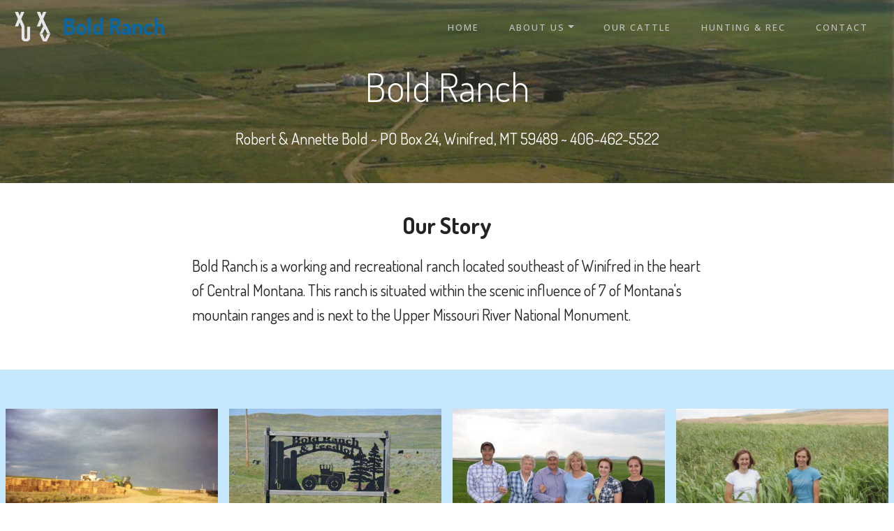

--- FILE ---
content_type: text/html
request_url: https://www.boldranch.com/about.html
body_size: 3128
content:
<!DOCTYPE html>
<html  >
<head>
  
  <meta charset="UTF-8">
  <meta http-equiv="X-UA-Compatible" content="IE=edge">
  
  <meta name="viewport" content="width=device-width, initial-scale=1, minimum-scale=1">
  <link rel="shortcut icon" href="assets/images/brands-logo-grey-122x122.png" type="image/x-icon">
  <meta name="description" content="Since 1979, our main goal has been to raise high quality feeder cattle, breeding cattle, high quality winter and spring wheat, barley and forage, all while maintaining our natural resources the way Mother Nature intended.  We strive for perfection in all aspects of our operation. ">
  
  
  <title>Bold Ranch - Our Story</title>
  <link rel="stylesheet" href="assets/web/assets/mobirise-icons/mobirise-icons.css">
  <link rel="stylesheet" href="assets/tether/tether.min.css">
  <link rel="stylesheet" href="assets/bootstrap/css/bootstrap.min.css">
  <link rel="stylesheet" href="assets/bootstrap/css/bootstrap-grid.min.css">
  <link rel="stylesheet" href="assets/bootstrap/css/bootstrap-reboot.min.css">
  <link rel="stylesheet" href="assets/popup-overlay-plugin/style.css">
  <link rel="stylesheet" href="assets/dropdown/css/style.css">
  <link rel="stylesheet" href="assets/socicon/css/styles.css">
  <link rel="stylesheet" href="assets/theme/css/style.css">
  <link rel="stylesheet" href="assets/gallery/style.css">
  <link rel="preload" href="https://fonts.googleapis.com/css?family=Dosis:200,300,400,500,600,700,800&display=swap" as="style" onload="this.onload=null;this.rel='stylesheet'">
  <noscript><link rel="stylesheet" href="https://fonts.googleapis.com/css?family=Dosis:200,300,400,500,600,700,800&display=swap"></noscript>
  <link rel="preload" href="https://fonts.googleapis.com/css?family=Open+Sans:300,400,500,600,700,800,300i,400i,500i,600i,700i,800i&display=swap" as="style" onload="this.onload=null;this.rel='stylesheet'">
  <noscript><link rel="stylesheet" href="https://fonts.googleapis.com/css?family=Open+Sans:300,400,500,600,700,800,300i,400i,500i,600i,700i,800i&display=swap"></noscript>
  <link rel="preload" as="style" href="assets/mobirise/css/mbr-additional.css?v=bohXir"><link rel="stylesheet" href="assets/mobirise/css/mbr-additional.css?v=bohXir" type="text/css">

  
  
  

</head>
<body>
  
  <section class="menu cid-rdAoyY0Wtq" once="menu" id="menu2-l">

    
    

    <nav class="navbar navbar-dropdown navbar-fixed-top navbar-expand-lg">
        <div class="navbar-brand">
            <span class="navbar-logo">
                <a href="index.html">
                    <img src="assets/images/brands-logo-grey-122x122.png" alt="" title="" style="height: 3.8rem;">
                </a>
            </span>
            <span class="navbar-caption-wrap"><a class="navbar-caption text-secondary display-2" href="#">
                    Bold Ranch</a></span>
        </div>
        <button class="navbar-toggler" type="button" data-toggle="collapse" data-target="#navbarSupportedContent" aria-controls="navbarNavAltMarkup" aria-expanded="false" aria-label="Toggle navigation">
            <div class="hamburger">
                <span></span>
                <span></span>
                <span></span>
                <span></span>
            </div>
        </button>
      <div class="collapse navbar-collapse" id="navbarSupportedContent">
            <ul class="navbar-nav nav-dropdown nav-right" data-app-modern-menu="true"><li class="nav-item">
                    <a class="nav-link link text-warning display-4" href="index.html">HOME</a>
                </li>
                <li class="nav-item dropdown">
                    <a class="nav-link link text-warning dropdown-toggle display-4" href="about.html" data-toggle="dropdown-submenu" aria-expanded="false">ABOUT US</a><div class="dropdown-menu"><a class="text-warning dropdown-item display-4" href="awards.html">MEMBERSHIP/AWARDS</a><a class="text-warning dropdown-item display-4" href="stewardship.html" aria-expanded="false">LAND STEWARDSHIP</a><a class="text-warning dropdown-item display-4" href="about.html" aria-expanded="false">OUR STORY</a></div>
                </li>
                <li class="nav-item"><a class="nav-link link text-warning display-4" href="cattle.html">OUR CATTLE</a></li><li class="nav-item">
                    <a class="nav-link link text-warning display-4" href="hunting.html">HUNTING &amp; REC</a>
                </li><li class="nav-item"><a class="nav-link link text-warning display-4" href="contact.html">CONTACT</a></li></ul>
            
      </div>
    </nav>
</section>

<section class="header4 cid-rdAoyYMNqq mbr-parallax-background" id="header4-m">
    
    

    <div class="mbr-overlay" style="opacity: 0.5; background-color: rgb(51, 51, 51);">
    </div> 
    <div class="container">
        <div class="row justify-content-center">
            <div class=" col-md-10 content">
                <h1 class="mbr-section-title mbr-light pb-3 mbr-white mbr-fonts-style display-1">
                    Bold Ranch</h1>
                <p class="mbr-text mbr-fonts-style mbr-white display-5">
                    Robert &amp; Annette Bold ~ PO Box 24, Winifred, MT 59489 ~ 406-462-5522</p>
            </div>
        </div>
    </div>
    
</section>

<section class="mbr-section content2 cid-rdArpZMUT2" id="content2-y">

    

    <div class="container">
        <div class="row justify-content-center">
            <div class="col-md-8 col-sm-12 text-section">
                <h2 class="mbr-fonts-style mbr-title align-left pb-3 display-2"><strong>Our Story</strong><br></h2>
                <p class="mbr-fonts-style mbr-text align-left display-5">Bold Ranch is a working and recreational ranch located southeast of Winifred in the heart of Central Montana. This ranch is situated within the scenic influence of 7 of Montana's mountain ranges and is next to the Upper Missouri River National Monument. </p>
            </div>
        </div>
    </div>
</section>

<section class="mbr-gallery mbr-slider-carousel cid-rdApaJt82M" id="gallery2-r">

    
    <div class="container">
        <div class="row justify-content-center">
            <div class="col-sm-10">
                
                
                
            </div>
        </div>
    </div>
    
    <div>
        <div class="pt-5"><!-- Filter --><!-- Gallery --><div class="mbr-gallery-row"><div class="mbr-gallery-layout-default"><div><div><div class="mbr-gallery-item mbr-gallery-item--p1" data-video-url="false" data-tags="Awesome"><div href="#lb-gallery2-r" data-slide-to="0" data-bs-slide-to="0" data-toggle="modal" data-bs-toggle="modal"><img src="assets/images/bold-haystacks-960x640-800x533.jpg" alt="" title=""><span class="icon-focus"></span></div></div><div class="mbr-gallery-item mbr-gallery-item--p1" data-video-url="false" data-tags="Responsive"><div href="#lb-gallery2-r" data-slide-to="1" data-bs-slide-to="1" data-toggle="modal" data-bs-toggle="modal"><img src="assets/images/sign2012-bold006-472x312-472x312.jpg" alt="" title=""><span class="icon-focus"></span></div></div><div class="mbr-gallery-item mbr-gallery-item--p1" data-video-url="false" data-tags="Creative"><div href="#lb-gallery2-r" data-slide-to="2" data-bs-slide-to="2" data-toggle="modal" data-bs-toggle="modal"><img src="assets/images/family2012-bold633-472x312-472x312.jpg" alt="" title=""><span class="icon-focus"></span></div></div><div class="mbr-gallery-item mbr-gallery-item--p1" data-video-url="false" data-tags="Animated"><div href="#lb-gallery2-r" data-slide-to="3" data-bs-slide-to="3" data-toggle="modal" data-bs-toggle="modal"><img src="assets/images/bold-girls-960x639-800x533.jpg" alt="" title=""><span class="icon-focus"></span></div></div></div></div><div class="clearfix"></div></div></div><!-- Lightbox --><div data-app-prevent-settings="" class="mbr-slider modal fade carousel slide" tabindex="-1" data-keyboard="true" data-bs-keyboard="true" data-interval="false" data-bs-interval="false" id="lb-gallery2-r"><div class="modal-dialog"><div class="modal-content"><div class="modal-body"><div class="carousel-inner"><div class="carousel-item active"><img src="assets/images/bold-haystacks-960x640.jpg" alt="" title=""></div><div class="carousel-item"><img src="assets/images/sign2012-bold006-472x312.jpg" alt="" title=""></div><div class="carousel-item"><img src="assets/images/family2012-bold633-472x312.jpg" alt="" title=""></div><div class="carousel-item"><img src="assets/images/bold-girls-960x639.jpg" alt="" title=""></div></div><a class="carousel-control carousel-control-prev" role="button" data-slide="prev" data-bs-slide="prev" href="#lb-gallery2-r"><span class="mbri-left mbr-iconfont" aria-hidden="true"></span><span class="sr-only visually-hidden">Previous</span></a><a class="carousel-control carousel-control-next" role="button" data-slide="next" data-bs-slide="next" href="#lb-gallery2-r"><span class="mbri-right mbr-iconfont" aria-hidden="true"></span><span class="sr-only visually-hidden">Next</span></a><a class="close" href="#" role="button" data-dismiss="modal" data-bs-dismiss="modal"><span class="sr-only visually-hidden">Close</span></a></div></div></div></div></div>
    </div>

</section>

<section class="mbr-section content2 cid-rdAoz1NUu4" id="content2-p">

    

    <div class="container">
        <div class="row justify-content-center">
            <div class="col-md-8 col-sm-12 text-section">
                
                <h1 class="mbr-fonts-style mbr-text align-left display-5">Since 1979, our main goal has been to raise high quality feeder cattle, breeding cattle, high quality winter and spring wheat, barley and forage, all while maintaining our natural resources the way Mother Nature intended.  We strive for perfection in all aspects of our operation.&nbsp;<br><br>From range to recreation, from crops to cattle, and from genetics to hunting, we work toward the best welfare of our resources and conditions in our everyday operation.  Having passed our 40th anniversary, we continue to keep an eye on the future and we look forward to the many challenges and opportunities that exist in the bright and ever changing industry.<br><br>
<div>
</div><div>This traditional ranch is located in the center of Montana's pristine and breath taking scenery and splendor.  Along with Montana's rural charm are the conveniences of all of the world's amenities; transportation, shopping and lodging just 45 minutes away.  This marriage of nature and progress make Bold Ranch truly unique.</div></h1>
            </div>
        </div>
    </div>
</section>

<section class="cid-rdAoz2ey8J" id="footer1-q">

    

    
       <div class="container text-center">
            <div class="col-md-12 col-sm-12">
              <h1 class="plan-title mbr-section-title mbr-fonts-style display-1">Bold Ranch</h1>
            </div>
            
            <div class="row justify-content-center">
                <ul class="foot-menu">
                    
                    
                    
                    
                    
                <li class="foot-menu-item mbr-fonts-style display-7">
                        <a href="index.html" class="text-primary">
                            HOME</a>&nbsp;
                    </li><li class="foot-menu-item mbr-fonts-style display-7">&nbsp;&nbsp;<a href="about.html" class="text-primary">ABOUT US</a>&nbsp; &nbsp;<div class="rhombus"></div>
                    </li><li class="foot-menu-item mbr-fonts-style display-7"><a href="cattle.html" class="text-primary">&nbsp;OUR CATTLE&nbsp;</a>
                        <div class="rhombus"></div>
                    </li><li class="foot-menu-item mbr-fonts-style display-7">&nbsp;&nbsp;<a href="hunting.html" class="text-primary">HUNTING</a>&nbsp;&nbsp;<div class="rhombus"></div>
                    </li><li class="foot-menu-item mbr-fonts-style display-7">
                        &nbsp;&nbsp;<a href="stewardship.html" class="text-primary">LAND &amp; WATER</a>&nbsp; &nbsp;<div class="rhombus"></div>
                    </li><li class="foot-menu-item mbr-fonts-style display-7">
                        &nbsp;&nbsp;<a href="contact.html" class="text-primary">CONTACT&nbsp;</a>&nbsp; &nbsp; &nbsp; &nbsp;&nbsp;<div class="rhombus"></div>
                    </li></ul>
            </div>
            <div class="row">
                <p class="footer-text col-md-12 col-sm-12 mbr-fonts-style mbr-text display-7">Bold Ranch, PO Box 24, Winifred, Montana 59489 || <a href="tel:406-462-5522">406-462-5522</a><br>Website &amp; mobile by <a href="https://halemultimedia.com" target="_blank">Hale Multimedia</a>. Proud members of <a href="https://agsearch.us" target="_blank">AgSearch.us</a>.</p>
            </div>
       </div>

</section>


<script src="assets/web/assets/jquery/jquery.min.js"></script>
  <script src="assets/popper/popper.min.js"></script>
  <script src="assets/tether/tether.min.js"></script>
  <script src="assets/bootstrap/js/bootstrap.min.js"></script>
  <script src="assets/smoothscroll/smooth-scroll.js"></script>
  <script src="assets/dropdown/js/nav-dropdown.js"></script>
  <script src="assets/dropdown/js/navbar-dropdown.js"></script>
  <script src="assets/touchswipe/jquery.touch-swipe.min.js"></script>
  <script src="assets/parallax/jarallax.min.js"></script>
  <script src="assets/masonry/masonry.pkgd.min.js"></script>
  <script src="assets/imagesloaded/imagesloaded.pkgd.min.js"></script>
  <script src="assets/bootstrapcarouselswipe/bootstrap-carousel-swipe.js"></script>
  <script src="assets/sociallikes/social-likes.js"></script>
  <script src="assets/theme/js/script.js"></script>
  <script src="assets/gallery/player.min.js"></script>
  <script src="assets/gallery/script.js"></script>
  
  
  

</body>
</html>

--- FILE ---
content_type: text/css
request_url: https://www.boldranch.com/assets/mobirise/css/mbr-additional.css?v=bohXir
body_size: 8367
content:
body {
  font-family: Dosis;
}
.display-1 {
  font-family: 'Dosis', sans-serif;
  font-size: 3.5rem;
}
.display-1 > .mbr-iconfont {
  font-size: 5.6rem;
}
.display-2 {
  font-family: 'Dosis', sans-serif;
  font-size: 2rem;
}
.display-2 > .mbr-iconfont {
  font-size: 3.2rem;
}
.display-4 {
  font-family: 'Open Sans', sans-serif;
  font-size: 0.8rem;
}
.display-4 > .mbr-iconfont {
  font-size: 1.28rem;
}
.display-5 {
  font-family: 'Dosis', sans-serif;
  font-size: 1.4rem;
}
.display-5 > .mbr-iconfont {
  font-size: 2.24rem;
}
.display-7 {
  font-family: 'Dosis', sans-serif;
  font-size: 1rem;
}
.display-7 > .mbr-iconfont {
  font-size: 1.6rem;
}
/* ---- Fluid typography for mobile devices ---- */
/* 1.4 - font scale ratio ( bootstrap == 1.42857 ) */
/* 100vw - current viewport width */
/* (48 - 20)  48 == 48rem == 768px, 20 == 20rem == 320px(minimal supported viewport) */
/* 0.65 - min scale variable, may vary */
@media (max-width: 768px) {
  .display-1 {
    font-size: 2.8rem;
    font-size: calc( 1.875rem + (3.5 - 1.875) * ((100vw - 20rem) / (48 - 20)));
    line-height: calc( 1.4 * (1.875rem + (3.5 - 1.875) * ((100vw - 20rem) / (48 - 20))));
  }
  .display-2 {
    font-size: 1.6rem;
    font-size: calc( 1.35rem + (2 - 1.35) * ((100vw - 20rem) / (48 - 20)));
    line-height: calc( 1.4 * (1.35rem + (2 - 1.35) * ((100vw - 20rem) / (48 - 20))));
  }
  .display-4 {
    font-size: 0.64rem;
    font-size: calc( 0.93rem + (0.8 - 0.93) * ((100vw - 20rem) / (48 - 20)));
    line-height: calc( 1.4 * (0.93rem + (0.8 - 0.93) * ((100vw - 20rem) / (48 - 20))));
  }
  .display-5 {
    font-size: 1.12rem;
    font-size: calc( 1.14rem + (1.4 - 1.14) * ((100vw - 20rem) / (48 - 20)));
    line-height: calc( 1.4 * (1.14rem + (1.4 - 1.14) * ((100vw - 20rem) / (48 - 20))));
  }
}
/* Buttons */
.btn {
  padding: 0.8rem 2rem;
  border-radius: 0px;
}
.btn-sm {
  padding: 0.5rem 1.5rem;
  border-radius: 0px;
}
.btn-md {
  padding: 0.8rem 2rem;
  border-radius: 0px;
}
.btn-lg {
  padding: 0.8rem 2rem;
  border-radius: 0px;
}
.bg-primary {
  background-color: #ffc173 !important;
}
.bg-success {
  background-color: #36d88a !important;
}
.bg-info {
  background-color: #ff4100 !important;
}
.bg-warning {
  background-color: #c1c1c1 !important;
}
.bg-danger {
  background-color: #444444 !important;
}
.btn-primary,
.btn-primary:active,
.btn-primary.active {
  background-color: #ffc173 !important;
  border-color: #ffc173 !important;
  color: #734000 !important;
}
.btn-primary:hover,
.btn-primary:focus,
.btn-primary.focus {
  color: #734000 !important;
  background-color: #ff9f26 !important;
  border-color: #ff9f26 !important;
}
.btn-primary.disabled,
.btn-primary:disabled {
  color: #734000 !important;
  background-color: #ff9f26 !important;
  border-color: #ff9f26 !important;
}
.btn-secondary,
.btn-secondary:active,
.btn-secondary.active {
  background-color: #0a67a3 !important;
  border-color: #0a67a3 !important;
  color: #ffffff !important;
}
.btn-secondary:hover,
.btn-secondary:focus,
.btn-secondary.focus {
  color: #ffffff !important;
  background-color: #06395b !important;
  border-color: #06395b !important;
}
.btn-secondary.disabled,
.btn-secondary:disabled {
  color: #ffffff !important;
  background-color: #06395b !important;
  border-color: #06395b !important;
}
.btn-info,
.btn-info:active,
.btn-info.active {
  background-color: #ff4100 !important;
  border-color: #ff4100 !important;
  color: #ffffff !important;
}
.btn-info:hover,
.btn-info:focus,
.btn-info.focus {
  color: #ffffff !important;
  background-color: #b32d00 !important;
  border-color: #b32d00 !important;
}
.btn-info.disabled,
.btn-info:disabled {
  color: #ffffff !important;
  background-color: #b32d00 !important;
  border-color: #b32d00 !important;
}
.btn-success,
.btn-success:active,
.btn-success.active {
  background-color: #36d88a !important;
  border-color: #36d88a !important;
  color: #ffffff !important;
}
.btn-success:hover,
.btn-success:focus,
.btn-success.focus {
  color: #ffffff !important;
  background-color: #1fa263 !important;
  border-color: #1fa263 !important;
}
.btn-success.disabled,
.btn-success:disabled {
  color: #ffffff !important;
  background-color: #1fa263 !important;
  border-color: #1fa263 !important;
}
.btn-warning,
.btn-warning:active,
.btn-warning.active {
  background-color: #c1c1c1 !important;
  border-color: #c1c1c1 !important;
  color: #ffffff !important;
}
.btn-warning:hover,
.btn-warning:focus,
.btn-warning.focus {
  color: #ffffff !important;
  background-color: #9b9b9b !important;
  border-color: #9b9b9b !important;
}
.btn-warning.disabled,
.btn-warning:disabled {
  color: #ffffff !important;
  background-color: #9b9b9b !important;
  border-color: #9b9b9b !important;
}
.btn-danger,
.btn-danger:active,
.btn-danger.active {
  background-color: #444444 !important;
  border-color: #444444 !important;
  color: #ffffff !important;
}
.btn-danger:hover,
.btn-danger:focus,
.btn-danger.focus {
  color: #ffffff !important;
  background-color: #1e1e1e !important;
  border-color: #1e1e1e !important;
}
.btn-danger.disabled,
.btn-danger:disabled {
  color: #ffffff !important;
  background-color: #1e1e1e !important;
  border-color: #1e1e1e !important;
}
.btn-white {
  color: #333333 !important;
}
.btn-white,
.btn-white:active,
.btn-white.active {
  background-color: #ffffff !important;
  border-color: #ffffff !important;
  color: #808080 !important;
}
.btn-white:hover,
.btn-white:focus,
.btn-white.focus {
  color: #808080 !important;
  background-color: #d9d9d9 !important;
  border-color: #d9d9d9 !important;
}
.btn-white.disabled,
.btn-white:disabled {
  color: #808080 !important;
  background-color: #d9d9d9 !important;
  border-color: #d9d9d9 !important;
}
.btn-black,
.btn-black:active,
.btn-black.active {
  background-color: #333333 !important;
  border-color: #333333 !important;
  color: #ffffff !important;
}
.btn-black:hover,
.btn-black:focus,
.btn-black.focus {
  color: #ffffff !important;
  background-color: #0d0d0d !important;
  border-color: #0d0d0d !important;
}
.btn-black.disabled,
.btn-black:disabled {
  color: #ffffff !important;
  background-color: #0d0d0d !important;
  border-color: #0d0d0d !important;
}
.btn-primary-outline,
.btn-primary-outline:active,
.btn-primary-outline.active {
  background: none;
  border-color: #ff940d;
  color: #ff940d !important;
}
.btn-primary-outline:hover,
.btn-primary-outline:focus,
.btn-primary-outline.focus {
  color: #734000 !important;
  background-color: #ffc173;
  border-color: #ffc173;
}
.btn-primary-outline.disabled,
.btn-primary-outline:disabled {
  color: #734000 !important;
  background-color: #ffc173 !important;
  border-color: #ffc173 !important;
}
.btn-secondary-outline,
.btn-secondary-outline:active,
.btn-secondary-outline.active {
  background: none;
  border-color: #042a43;
  color: #042a43 !important;
}
.btn-secondary-outline:hover,
.btn-secondary-outline:focus,
.btn-secondary-outline.focus {
  color: #ffffff !important;
  background-color: #0a67a3;
  border-color: #0a67a3;
}
.btn-secondary-outline.disabled,
.btn-secondary-outline:disabled {
  color: #ffffff !important;
  background-color: #0a67a3 !important;
  border-color: #0a67a3 !important;
}
.btn-info-outline,
.btn-info-outline:active,
.btn-info-outline.active {
  background: none;
  border-color: #992700;
  color: #992700 !important;
}
.btn-info-outline:hover,
.btn-info-outline:focus,
.btn-info-outline.focus {
  color: #ffffff !important;
  background-color: #ff4100;
  border-color: #ff4100;
}
.btn-info-outline.disabled,
.btn-info-outline:disabled {
  color: #ffffff !important;
  background-color: #ff4100 !important;
  border-color: #ff4100 !important;
}
.btn-success-outline,
.btn-success-outline:active,
.btn-success-outline.active {
  background: none;
  border-color: #1b8d56;
  color: #1b8d56 !important;
}
.btn-success-outline:hover,
.btn-success-outline:focus,
.btn-success-outline.focus {
  color: #ffffff !important;
  background-color: #36d88a;
  border-color: #36d88a;
}
.btn-success-outline.disabled,
.btn-success-outline:disabled {
  color: #ffffff !important;
  background-color: #36d88a !important;
  border-color: #36d88a !important;
}
.btn-warning-outline,
.btn-warning-outline:active,
.btn-warning-outline.active {
  background: none;
  border-color: #8e8e8e;
  color: #8e8e8e !important;
}
.btn-warning-outline:hover,
.btn-warning-outline:focus,
.btn-warning-outline.focus {
  color: #ffffff !important;
  background-color: #c1c1c1;
  border-color: #c1c1c1;
}
.btn-warning-outline.disabled,
.btn-warning-outline:disabled {
  color: #ffffff !important;
  background-color: #c1c1c1 !important;
  border-color: #c1c1c1 !important;
}
.btn-danger-outline,
.btn-danger-outline:active,
.btn-danger-outline.active {
  background: none;
  border-color: #111111;
  color: #111111 !important;
}
.btn-danger-outline:hover,
.btn-danger-outline:focus,
.btn-danger-outline.focus {
  color: #ffffff !important;
  background-color: #444444;
  border-color: #444444;
}
.btn-danger-outline.disabled,
.btn-danger-outline:disabled {
  color: #ffffff !important;
  background-color: #444444 !important;
  border-color: #444444 !important;
}
.btn-black-outline,
.btn-black-outline:active,
.btn-black-outline.active {
  background: none;
  border-color: #000000;
  color: #000000 !important;
}
.btn-black-outline:hover,
.btn-black-outline:focus,
.btn-black-outline.focus {
  color: #ffffff !important;
  background-color: #333333;
  border-color: #333333;
}
.btn-black-outline.disabled,
.btn-black-outline:disabled {
  color: #ffffff !important;
  background-color: #333333 !important;
  border-color: #333333 !important;
}
.btn-white-outline,
.btn-white-outline:active,
.btn-white-outline.active {
  background: none;
  border-color: #ffffff;
  color: #ffffff !important;
}
.btn-white-outline:hover,
.btn-white-outline:focus,
.btn-white-outline.focus {
  color: #333333 !important;
  background-color: #ffffff;
  border-color: #ffffff;
}
.text-primary {
  color: #ffc173 !important;
}
.text-secondary {
  color: #0a67a3 !important;
}
.text-success {
  color: #36d88a !important;
}
.text-info {
  color: #ff4100 !important;
}
.text-warning {
  color: #c1c1c1 !important;
}
.text-danger {
  color: #444444 !important;
}
.text-white {
  color: #ffffff !important;
}
.text-black {
  color: #000000 !important;
}
a.text-primary:hover,
a.text-primary:focus {
  color: #ff940d !important;
}
a.text-secondary:hover,
a.text-secondary:focus {
  color: #042a43 !important;
}
a.text-success:hover,
a.text-success:focus {
  color: #1b8d56 !important;
}
a.text-info:hover,
a.text-info:focus {
  color: #992700 !important;
}
a.text-warning:hover,
a.text-warning:focus {
  color: #8e8e8e !important;
}
a.text-danger:hover,
a.text-danger:focus {
  color: #111111 !important;
}
a.text-white:hover,
a.text-white:focus {
  color: #b3b3b3 !important;
}
a.text-black:hover,
a.text-black:focus {
  color: #4d4d4d !important;
}
.alert-success {
  background-color: #70c770;
}
.alert-info {
  background-color: #ff4100;
}
.alert-warning {
  background-color: #c1c1c1;
}
.alert-danger {
  background-color: #444444;
}
.mbr-section-btn a.btn:not(.btn-form):hover,
.mbr-section-btn a.btn:not(.btn-form):focus {
  box-shadow: none !important;
}
.mbr-gallery-filter li.active .btn {
  background-color: #ffc173;
  border-color: #ffc173;
  color: #8c4e00;
}
.mbr-gallery-filter li.active .btn:focus {
  box-shadow: none;
}
.btn-form {
  border-radius: 0;
}
.btn-form:hover {
  cursor: pointer;
}
a,
a:hover {
  color: #ffc173;
}
.mbr-plan-header.bg-primary .mbr-plan-subtitle,
.mbr-plan-header.bg-primary .mbr-plan-price-desc {
  color: #ffffff;
}
.mbr-plan-header.bg-success .mbr-plan-subtitle,
.mbr-plan-header.bg-success .mbr-plan-price-desc {
  color: #e1f9ed;
}
.mbr-plan-header.bg-info .mbr-plan-subtitle,
.mbr-plan-header.bg-info .mbr-plan-price-desc {
  color: #ffd9cc;
}
.mbr-plan-header.bg-warning .mbr-plan-subtitle,
.mbr-plan-header.bg-warning .mbr-plan-price-desc {
  color: #ffffff;
}
.mbr-plan-header.bg-danger .mbr-plan-subtitle,
.mbr-plan-header.bg-danger .mbr-plan-price-desc {
  color: #b7b7b7;
}
/* Scroll to top button*/
.scrollToTop_wraper {
  display: none;
}
#scrollToTop a {
  background: #444444;
}
#scrollToTop a i:before {
  background: #ffffff;
}
#scrollToTop a i:after {
  border-top: 2px solid #ffffff;
  border-right: 2px solid #ffffff;
}
.mbr-arrow {
  background-color: #444444;
  opacity: .5;
  transition: .3s;
}
.mbr-arrow a {
  color: #ffffff;
}
.mbr-arrow:hover {
  opacity: .7;
}
.form-control {
  font-family: 'Dosis', sans-serif;
  font-size: 1rem;
}
.form-control > .mbr-iconfont {
  font-size: 1.6rem;
}
blockquote {
  border-color: #ffc173;
}
/* Forms */
.mbr-form .btn {
  margin: .4rem 0;
}
/* Footer */
.mbr-footer-content li::before,
.mbr-footer .mbr-contacts li::before {
  background: #ffc173;
}
.mbr-footer-content li a:hover,
.mbr-footer .mbr-contacts li a:hover {
  color: #ffc173;
}
.jq-selectbox li:hover,
.jq-selectbox li.selected {
  background-color: #ffc173;
  color: #000000;
}
.jq-selectbox .jq-selectbox__trigger-arrow,
.jq-number__spin.minus:after,
.jq-number__spin.plus:after {
  transition: 0.4s;
  border-top-color: currentColor;
  border-bottom-color: currentColor;
}
.jq-selectbox:hover .jq-selectbox__trigger-arrow,
.jq-number__spin.minus:hover:after,
.jq-number__spin.plus:hover:after {
  border-top-color: #ffc173;
  border-bottom-color: #ffc173;
}
.xdsoft_datetimepicker .xdsoft_calendar td.xdsoft_default,
.xdsoft_datetimepicker .xdsoft_calendar td.xdsoft_current,
.xdsoft_datetimepicker .xdsoft_timepicker .xdsoft_time_box > div > div.xdsoft_current {
  color: #000000 !important;
  background-color: #ffc173 !important;
  box-shadow: none !important;
}
.xdsoft_datetimepicker .xdsoft_calendar td:hover,
.xdsoft_datetimepicker .xdsoft_timepicker .xdsoft_time_box > div > div:hover {
  color: #ffffff !important;
  background: #0a67a3 !important;
  box-shadow: none !important;
}
.lazy-bg {
  background-image: none !important;
}
.lazy-placeholder:not(section),
.lazy-none {
  display: block;
  position: relative;
  padding-bottom: 56.25%;
}
iframe.lazy-placeholder,
.lazy-placeholder:after {
  content: '';
  position: absolute;
  width: 200px;
  height: 200px;
  background: transparent no-repeat center;
  background-size: contain;
  top: 50%;
  left: 50%;
  transform: translateX(-50%) translateY(-50%);
  background-image: url("data:image/svg+xml;charset=UTF-8,%3csvg width='32' height='32' viewBox='0 0 64 64' xmlns='http://www.w3.org/2000/svg' stroke='%23ffc173' %3e%3cg fill='none' fill-rule='evenodd'%3e%3cg transform='translate(16 16)' stroke-width='2'%3e%3ccircle stroke-opacity='.5' cx='16' cy='16' r='16'/%3e%3cpath d='M32 16c0-9.94-8.06-16-16-16'%3e%3canimateTransform attributeName='transform' type='rotate' from='0 16 16' to='360 16 16' dur='1s' repeatCount='indefinite'/%3e%3c/path%3e%3c/g%3e%3c/g%3e%3c/svg%3e");
}
section.lazy-placeholder:after {
  opacity: 0.5;
}
.cid-qWnwIb4Y9e .navbar {
  min-height: 77px;
  transition: all .3s;
  background: #ffffff;
  background: none;
}
.cid-qWnwIb4Y9e .navbar.opened {
  transition: all .3s;
  background: #ffffff !important;
}
.cid-qWnwIb4Y9e .navbar .dropdown-item {
  transition: all .3s;
  padding: .1.5rem 1.5rem;
  border-bottom: 1px solid #2b2b2b;
  color: #ffffff !important;
  background: #444444 !important;
}
.cid-qWnwIb4Y9e .navbar .dropdown-item:hover {
  padding-left: 1rem;
}
.cid-qWnwIb4Y9e .navbar .dropdown-item:focus border {
  outline: none;
}
.cid-qWnwIb4Y9e .navbar .navbar-collapse {
  justify-content: flex-end;
  z-index: 1;
}
.cid-qWnwIb4Y9e .navbar .dropdown-menu {
  width: 100%;
  padding: 3px 0 0 0;
  background: transparent !important;
}
.cid-qWnwIb4Y9e .navbar .dropdown-menu > .dropdown-item:first-child {
  border-top: 2px solid #ffc173;
}
.cid-qWnwIb4Y9e .navbar .dropdown-menu .dropdown-submenu {
  padding-top: 0px;
}
.cid-qWnwIb4Y9e .navbar.collapsed.opened .dropdown-menu {
  top: 0;
}
.cid-qWnwIb4Y9e .navbar.collapsed .dropdown-menu {
  width: auto;
  padding: 1rem 0 1rem 0;
  border-top: none !important;
  background: transparent !important;
}
.cid-qWnwIb4Y9e .navbar.collapsed .dropdown-menu .dropdown-submenu {
  left: 0 !important;
}
.cid-qWnwIb4Y9e .navbar.collapsed .dropdown-menu .dropdown-item:after {
  right: auto;
}
.cid-qWnwIb4Y9e .navbar.collapsed .dropdown-menu .dropdown-toggle[data-toggle="dropdown-submenu"]:after {
  margin-left: .25rem;
  border-top: 0.35em solid;
  border-right: 0.35em solid transparent;
  border-left: 0.35em solid transparent;
  border-bottom: 0;
  top: 55%;
}
.cid-qWnwIb4Y9e .navbar.collapsed .nav-dropdown .link.dropdown-toggle[aria-expanded="true"] {
  padding: 0.667em 1.667em;
}
.cid-qWnwIb4Y9e .navbar.collapsed .nav-dropdown .link {
  margin: 0.667em 1.667em;
}
.cid-qWnwIb4Y9e .navbar.collapsed ul.navbar-nav li {
  margin: auto;
}
.cid-qWnwIb4Y9e .navbar.collapsed .dropdown-menu .dropdown-item {
  padding: .25rem 1.5rem;
  text-align: center;
  border-bottom: none !important;
  background: transparent !important;
  color: inherit !important;
}
.cid-qWnwIb4Y9e .navbar.collapsed .dropdown-menu .dropdown-item:first-child {
  border-top: none;
}
@media (max-width: 991px) {
  .cid-qWnwIb4Y9e .navbar.opened .dropdown-menu {
    top: 0;
  }
  .cid-qWnwIb4Y9e .navbar .dropdown-menu {
    width: auto;
    padding: 1rem 0 1rem 0;
    background: transparent !important;
    border-top: none !important;
  }
  .cid-qWnwIb4Y9e .navbar .dropdown-menu .dropdown-submenu {
    left: 0 !important;
  }
  .cid-qWnwIb4Y9e .navbar .dropdown-menu .dropdown-item:after {
    right: auto;
  }
  .cid-qWnwIb4Y9e .navbar .dropdown-menu .dropdown-toggle[data-toggle="dropdown-submenu"]:after {
    margin-left: .25rem;
    border-top: 0.35em solid;
    border-right: 0.35em solid transparent;
    border-left: 0.35em solid transparent;
    border-bottom: 0;
    top: 55%;
  }
  .cid-qWnwIb4Y9e .navbar .nav-dropdown .link.dropdown-toggle[aria-expanded="true"] {
    padding: 0.667em 1.667em;
  }
  .cid-qWnwIb4Y9e .navbar .nav-dropdown .link {
    margin: 0.667em 1.667em;
  }
  .cid-qWnwIb4Y9e .navbar .navbar-logo img {
    height: 3.8rem !important;
  }
  .cid-qWnwIb4Y9e .navbar ul.navbar-nav li {
    margin: auto;
  }
  .cid-qWnwIb4Y9e .navbar .dropdown-menu .dropdown-item {
    padding: .25rem 1.5rem;
    text-align: center;
    border-bottom: none !important;
    background: transparent !important;
    color: inherit !important;
  }
  .cid-qWnwIb4Y9e .navbar .dropdown-menu .dropdown-item:first-child {
    border-top: none;
  }
  .cid-qWnwIb4Y9e .navbar .navbar-brand {
    flex-shrink: initial;
    flex-basis: auto;
    word-break: break-word;
  }
  .cid-qWnwIb4Y9e .navbar .navbar-toggler {
    flex-basis: auto;
  }
}
.cid-qWnwIb4Y9e .navbar.navbar-short {
  background: #ffffff !important;
  min-height: 60px;
}
.cid-qWnwIb4Y9e .navbar.navbar-short .navbar-logo img {
  height: 3rem !important;
}
.cid-qWnwIb4Y9e .navbar.navbar-short .navbar-brand {
  padding: 0;
}
.cid-qWnwIb4Y9e .navbar-brand {
  flex-shrink: 0;
  align-items: center;
  margin-right: 0;
  padding: 0;
  transition: all .3s;
  word-break: break-word;
  z-index: 1;
}
.cid-qWnwIb4Y9e .navbar-brand .navbar-caption {
  line-height: inherit !important;
}
.cid-qWnwIb4Y9e .navbar-brand .navbar-logo a {
  outline: none;
}
.cid-qWnwIb4Y9e .dropdown-item.active,
.cid-qWnwIb4Y9e .dropdown-item:active {
  background-color: transparent;
}
.cid-qWnwIb4Y9e .navbar-expand-lg .navbar-nav .nav-link {
  padding: 0;
}
.cid-qWnwIb4Y9e .nav-dropdown .link.dropdown-toggle {
  margin-right: 1.667em;
}
.cid-qWnwIb4Y9e .nav-dropdown .link.dropdown-toggle[aria-expanded="true"] {
  margin-right: 0;
  padding: 0.667em 1.667em;
}
.cid-qWnwIb4Y9e .navbar.navbar-expand-lg .dropdown .dropdown-menu {
  background: #ffffff;
}
.cid-qWnwIb4Y9e .navbar.navbar-expand-lg .dropdown .dropdown-menu .dropdown-submenu {
  margin: -2px 0 0 0;
  left: 100%;
}
.cid-qWnwIb4Y9e .navbar .dropdown.open > .dropdown-menu {
  display: block;
}
.cid-qWnwIb4Y9e ul.navbar-nav {
  flex-wrap: wrap;
}
.cid-qWnwIb4Y9e .navbar-buttons {
  text-align: center;
}
.cid-qWnwIb4Y9e button.navbar-toggler {
  outline: none;
  width: 31px;
  height: 20px;
  cursor: pointer;
  transition: all .2s;
  position: relative;
  align-self: center;
}
.cid-qWnwIb4Y9e button.navbar-toggler .hamburger span {
  position: absolute;
  right: 0;
  width: 30px;
  height: 2px;
  border-right: 5px;
  background-color: #232323;
}
.cid-qWnwIb4Y9e button.navbar-toggler .hamburger span:nth-child(1) {
  top: 0;
  transition: all .2s;
}
.cid-qWnwIb4Y9e button.navbar-toggler .hamburger span:nth-child(2) {
  top: 8px;
  transition: all .15s;
}
.cid-qWnwIb4Y9e button.navbar-toggler .hamburger span:nth-child(3) {
  top: 8px;
  transition: all .15s;
}
.cid-qWnwIb4Y9e button.navbar-toggler .hamburger span:nth-child(4) {
  top: 16px;
  transition: all .2s;
}
.cid-qWnwIb4Y9e nav.opened .hamburger span:nth-child(1) {
  top: 8px;
  width: 0;
  opacity: 0;
  right: 50%;
  transition: all .2s;
}
.cid-qWnwIb4Y9e nav.opened .hamburger span:nth-child(2) {
  -webkit-transform: rotate(45deg);
  transform: rotate(45deg);
  transition: all .25s;
}
.cid-qWnwIb4Y9e nav.opened .hamburger span:nth-child(3) {
  -webkit-transform: rotate(-45deg);
  transform: rotate(-45deg);
  transition: all .25s;
}
.cid-qWnwIb4Y9e nav.opened .hamburger span:nth-child(4) {
  top: 8px;
  width: 0;
  opacity: 0;
  right: 50%;
  transition: all .2s;
}
.cid-qWnwIb4Y9e .navbar-dropdown {
  padding: .5rem 1rem;
  position: fixed;
}
.cid-qWnwIb4Y9e a.nav-link {
  display: flex;
  align-items: center;
  justify-content: center;
  outline: none;
  letter-spacing: 2px;
}
.cid-qWnwIb4Y9e .mbr-iconfont {
  font-size: 1.5rem;
  padding-right: .5rem;
}
.cid-qWnwIb4Y9e .nav-dropdown .link.dropdown-toggle[aria-expanded="true"] {
  padding: 1.667em 1.667em;
}
.cid-qWnwIb4Y9e .nav-dropdown .link {
  margin: 1.667em 1.667em;
}
.cid-qWnwIb4Y9e .nav-link:hover,
.cid-qWnwIb4Y9e .dropdown-item:hover {
  color: #c1c1c1 !important;
}
.cid-qWnwMsJQFk {
  padding-top: 90px;
  padding-bottom: 30px;
  background-image: url("../../../assets/images/bold-arial-960x486.jpg");
}
.cid-qWnwMsJQFk .text {
  letter-spacing: 0.03em;
  line-height: 1.7;
}
.cid-qWnwMsJQFk .mbr-text {
  width: 100%;
  height: auto;
  text-align: center;
}
@media (max-width: 991px) {
  .cid-qWnwMsJQFk .row {
    display: flex;
    flex-direction: column;
    align-items: center;
  }
  .cid-qWnwMsJQFk .content {
    flex: 0 0 100%;
    max-width: 100%;
    margin-left: 0;
  }
}
.cid-qWnwMsJQFk .mbr-section-title {
  text-align: center;
}
.cid-qWnx5bZ2Ct {
  padding-top: 60px;
  padding-bottom: 60px;
  background: #ffffff;
}
.cid-qWnx5bZ2Ct .video-block {
  margin: auto;
}
@media (max-width: 768px) {
  .cid-qWnx5bZ2Ct .video-block {
    width: 100% !important;
  }
  .cid-qWnx5bZ2Ct .btn {
    margin: 0.5rem 0.5rem;
  }
}
.cid-qWnx5bZ2Ct .underline {
  margin-top: -0.5rem;
  margin-bottom: 1rem;
}
.cid-qWnx5bZ2Ct .underline .line {
  width: 3rem;
  height: 2px;
  background: #444444;
  display: inline-block;
}
.cid-qWnx5bZ2Ct .row {
  margin-top: 1rem;
}
.cid-qWnx5bZ2Ct .mbr-section-subtitle {
  margin-bottom: 1rem;
}
.cid-qWnx7WsJBJ {
  padding-top: 90px;
  padding-bottom: 90px;
  background-image: url("../../../assets/images/boldranch-harvest-960x639.jpg");
}
.cid-qWnx7WsJBJ .card-title {
  letter-spacing: 0.03em;
  color: #232323;
  margin: 0;
  padding: 0;
}
.cid-qWnx7WsJBJ .card {
  margin-bottom: 2rem;
}
.cid-qWnx7WsJBJ .card-box {
  word-break: break-word;
  padding-top: 2rem;
}
.cid-qWnx7WsJBJ .card-box p {
  color: #444;
  letter-spacing: 0.03em;
  margin: 0;
  padding-bottom: 1.5rem;
}
.cid-qWnx7WsJBJ .btn {
  margin: .3rem;
}
.cid-qWnx7WsJBJ .mbr-section-title {
  margin: 0;
}
.cid-qWnx7WsJBJ .card-underline,
.cid-qWnx7WsJBJ .underline {
  margin-top: -0.5rem;
  margin-bottom: -0.5rem;
}
.cid-qWnx7WsJBJ .card-underline .line,
.cid-qWnx7WsJBJ .underline .line {
  width: 3rem;
  height: 2px;
  background: #444444;
  display: inline-block;
}
.cid-qWnx7WsJBJ .card-underline {
  margin-bottom: 1.5rem;
  margin-top: 0 !important;
}
.cid-qWnx7WsJBJ .card-underline .line {
  background: #ffbc00;
}
@media (max-width: 767px) {
  .cid-qWnx7WsJBJ .row.blog-block {
    padding: 0 1rem;
  }
}
@media screen and (-ms-high-contrast: active), (-ms-high-contrast: none) {
  .cid-qWnx7WsJBJ .row-content {
    min-width: 100%;
  }
  .cid-qWnx7WsJBJ .card {
    display: block;
  }
}
.cid-qWnztj1WC7 {
  padding-top: 45px;
  padding-bottom: 45px;
  background-color: #545454;
}
.cid-qWnztj1WC7 a:link {
  text-decoration: none;
}
.cid-qWnztj1WC7 .icon-transition span {
  padding: 0.1rem 0.9rem;
  border-radius: 50%;
  color: #ffffff;
  display: block;
  height: 3em;
  line-height: 3em;
  width: 3em;
  background: #0a67a3 none repeat scroll 0 0;
  -webkit-transition: all 0.3s ease-out 0s;
  transition: all 0.3s ease-out 0s;
  font-size: 14px;
}
.cid-qWnztj1WC7 .icon-transition span:hover {
  background-color: #65a6d1;
}
.cid-qWnztj1WC7 .social-media ul {
  margin: 0;
  padding: 0;
  margin-bottom: 8px;
}
.cid-qWnztj1WC7 .social-media ul li {
  padding: 4px;
  display: inline-block;
}
.cid-qWnztj1WC7 .foot-menu {
  flex-direction: row;
  margin: 0;
  margin-bottom: 8px;
  padding: .6em 0;
}
.cid-qWnztj1WC7 .foot-menu > li {
  font-size: 14px;
  padding: 0;
  display: inline-block;
}
.cid-qWnztj1WC7 .foot-menu > li .rhombus {
  width: 0;
  height: 0;
  right: 4px;
  border: 4px solid transparent;
  border-bottom-color: #65a6d1;
  position: relative;
  top: -19px;
}
.cid-qWnztj1WC7 .foot-menu > li .rhombus::after {
  width: 0;
  height: 0;
  content: '';
  position: absolute;
  left: -4px;
  top: 4px;
  border: 4px solid transparent;
  border-top-color: #65a6d1;
}
.cid-qWnztj1WC7 .foot-menu li a {
  font-family: 'OpenSans', sans-serif;
  display: inline-block;
  letter-spacing: 2px;
  padding: 0 10px;
}
.cid-qWnztj1WC7 .plan-title,
.cid-qWnztj1WC7 .text-letter {
  -webkit-transition: all 0.3s ease-out 0s;
  transition: all 0.3s ease-out 0s;
  font-weight: 600;
}
.cid-qWnztj1WC7 .plan-title {
  color: #444444;
}
@media (max-width: 767px) {
  .cid-qWnztj1WC7 .foot-menu {
    padding: 15px 1rem;
  }
}
.cid-qWnztj1WC7 .mbr-section-title span {
  color: #ffbc00;
}
.cid-qWnztj1WC7 LI {
  color: #65a6d1;
}
.cid-qWnztj1WC7 .mbr-text {
  color: #efefef;
}
.cid-qWnztj1WC7 .mbr-section-title {
  color: #65a6d1;
}
.cid-rdAiPFylYF .navbar {
  min-height: 77px;
  transition: all .3s;
  background: #ffffff;
  background: none;
}
.cid-rdAiPFylYF .navbar.opened {
  transition: all .3s;
  background: #ffffff !important;
}
.cid-rdAiPFylYF .navbar .dropdown-item {
  transition: all .3s;
  padding: .1.5rem 1.5rem;
  border-bottom: 1px solid #2b2b2b;
  color: #ffffff !important;
  background: #444444 !important;
}
.cid-rdAiPFylYF .navbar .dropdown-item:hover {
  padding-left: 1rem;
}
.cid-rdAiPFylYF .navbar .dropdown-item:focus border {
  outline: none;
}
.cid-rdAiPFylYF .navbar .navbar-collapse {
  justify-content: flex-end;
  z-index: 1;
}
.cid-rdAiPFylYF .navbar .dropdown-menu {
  width: 100%;
  padding: 3px 0 0 0;
  background: transparent !important;
}
.cid-rdAiPFylYF .navbar .dropdown-menu > .dropdown-item:first-child {
  border-top: 2px solid #ffc173;
}
.cid-rdAiPFylYF .navbar .dropdown-menu .dropdown-submenu {
  padding-top: 0px;
}
.cid-rdAiPFylYF .navbar.collapsed.opened .dropdown-menu {
  top: 0;
}
.cid-rdAiPFylYF .navbar.collapsed .dropdown-menu {
  width: auto;
  padding: 1rem 0 1rem 0;
  border-top: none !important;
  background: transparent !important;
}
.cid-rdAiPFylYF .navbar.collapsed .dropdown-menu .dropdown-submenu {
  left: 0 !important;
}
.cid-rdAiPFylYF .navbar.collapsed .dropdown-menu .dropdown-item:after {
  right: auto;
}
.cid-rdAiPFylYF .navbar.collapsed .dropdown-menu .dropdown-toggle[data-toggle="dropdown-submenu"]:after {
  margin-left: .25rem;
  border-top: 0.35em solid;
  border-right: 0.35em solid transparent;
  border-left: 0.35em solid transparent;
  border-bottom: 0;
  top: 55%;
}
.cid-rdAiPFylYF .navbar.collapsed .nav-dropdown .link.dropdown-toggle[aria-expanded="true"] {
  padding: 0.667em 1.667em;
}
.cid-rdAiPFylYF .navbar.collapsed .nav-dropdown .link {
  margin: 0.667em 1.667em;
}
.cid-rdAiPFylYF .navbar.collapsed ul.navbar-nav li {
  margin: auto;
}
.cid-rdAiPFylYF .navbar.collapsed .dropdown-menu .dropdown-item {
  padding: .25rem 1.5rem;
  text-align: center;
  border-bottom: none !important;
  background: transparent !important;
  color: inherit !important;
}
.cid-rdAiPFylYF .navbar.collapsed .dropdown-menu .dropdown-item:first-child {
  border-top: none;
}
@media (max-width: 991px) {
  .cid-rdAiPFylYF .navbar.opened .dropdown-menu {
    top: 0;
  }
  .cid-rdAiPFylYF .navbar .dropdown-menu {
    width: auto;
    padding: 1rem 0 1rem 0;
    background: transparent !important;
    border-top: none !important;
  }
  .cid-rdAiPFylYF .navbar .dropdown-menu .dropdown-submenu {
    left: 0 !important;
  }
  .cid-rdAiPFylYF .navbar .dropdown-menu .dropdown-item:after {
    right: auto;
  }
  .cid-rdAiPFylYF .navbar .dropdown-menu .dropdown-toggle[data-toggle="dropdown-submenu"]:after {
    margin-left: .25rem;
    border-top: 0.35em solid;
    border-right: 0.35em solid transparent;
    border-left: 0.35em solid transparent;
    border-bottom: 0;
    top: 55%;
  }
  .cid-rdAiPFylYF .navbar .nav-dropdown .link.dropdown-toggle[aria-expanded="true"] {
    padding: 0.667em 1.667em;
  }
  .cid-rdAiPFylYF .navbar .nav-dropdown .link {
    margin: 0.667em 1.667em;
  }
  .cid-rdAiPFylYF .navbar .navbar-logo img {
    height: 3.8rem !important;
  }
  .cid-rdAiPFylYF .navbar ul.navbar-nav li {
    margin: auto;
  }
  .cid-rdAiPFylYF .navbar .dropdown-menu .dropdown-item {
    padding: .25rem 1.5rem;
    text-align: center;
    border-bottom: none !important;
    background: transparent !important;
    color: inherit !important;
  }
  .cid-rdAiPFylYF .navbar .dropdown-menu .dropdown-item:first-child {
    border-top: none;
  }
  .cid-rdAiPFylYF .navbar .navbar-brand {
    flex-shrink: initial;
    flex-basis: auto;
    word-break: break-word;
  }
  .cid-rdAiPFylYF .navbar .navbar-toggler {
    flex-basis: auto;
  }
}
.cid-rdAiPFylYF .navbar.navbar-short {
  background: #ffffff !important;
  min-height: 60px;
}
.cid-rdAiPFylYF .navbar.navbar-short .navbar-logo img {
  height: 3rem !important;
}
.cid-rdAiPFylYF .navbar.navbar-short .navbar-brand {
  padding: 0;
}
.cid-rdAiPFylYF .navbar-brand {
  flex-shrink: 0;
  align-items: center;
  margin-right: 0;
  padding: 0;
  transition: all .3s;
  word-break: break-word;
  z-index: 1;
}
.cid-rdAiPFylYF .navbar-brand .navbar-caption {
  line-height: inherit !important;
}
.cid-rdAiPFylYF .navbar-brand .navbar-logo a {
  outline: none;
}
.cid-rdAiPFylYF .dropdown-item.active,
.cid-rdAiPFylYF .dropdown-item:active {
  background-color: transparent;
}
.cid-rdAiPFylYF .navbar-expand-lg .navbar-nav .nav-link {
  padding: 0;
}
.cid-rdAiPFylYF .nav-dropdown .link.dropdown-toggle {
  margin-right: 1.667em;
}
.cid-rdAiPFylYF .nav-dropdown .link.dropdown-toggle[aria-expanded="true"] {
  margin-right: 0;
  padding: 0.667em 1.667em;
}
.cid-rdAiPFylYF .navbar.navbar-expand-lg .dropdown .dropdown-menu {
  background: #ffffff;
}
.cid-rdAiPFylYF .navbar.navbar-expand-lg .dropdown .dropdown-menu .dropdown-submenu {
  margin: -2px 0 0 0;
  left: 100%;
}
.cid-rdAiPFylYF .navbar .dropdown.open > .dropdown-menu {
  display: block;
}
.cid-rdAiPFylYF ul.navbar-nav {
  flex-wrap: wrap;
}
.cid-rdAiPFylYF .navbar-buttons {
  text-align: center;
}
.cid-rdAiPFylYF button.navbar-toggler {
  outline: none;
  width: 31px;
  height: 20px;
  cursor: pointer;
  transition: all .2s;
  position: relative;
  align-self: center;
}
.cid-rdAiPFylYF button.navbar-toggler .hamburger span {
  position: absolute;
  right: 0;
  width: 30px;
  height: 2px;
  border-right: 5px;
  background-color: #232323;
}
.cid-rdAiPFylYF button.navbar-toggler .hamburger span:nth-child(1) {
  top: 0;
  transition: all .2s;
}
.cid-rdAiPFylYF button.navbar-toggler .hamburger span:nth-child(2) {
  top: 8px;
  transition: all .15s;
}
.cid-rdAiPFylYF button.navbar-toggler .hamburger span:nth-child(3) {
  top: 8px;
  transition: all .15s;
}
.cid-rdAiPFylYF button.navbar-toggler .hamburger span:nth-child(4) {
  top: 16px;
  transition: all .2s;
}
.cid-rdAiPFylYF nav.opened .hamburger span:nth-child(1) {
  top: 8px;
  width: 0;
  opacity: 0;
  right: 50%;
  transition: all .2s;
}
.cid-rdAiPFylYF nav.opened .hamburger span:nth-child(2) {
  -webkit-transform: rotate(45deg);
  transform: rotate(45deg);
  transition: all .25s;
}
.cid-rdAiPFylYF nav.opened .hamburger span:nth-child(3) {
  -webkit-transform: rotate(-45deg);
  transform: rotate(-45deg);
  transition: all .25s;
}
.cid-rdAiPFylYF nav.opened .hamburger span:nth-child(4) {
  top: 8px;
  width: 0;
  opacity: 0;
  right: 50%;
  transition: all .2s;
}
.cid-rdAiPFylYF .navbar-dropdown {
  padding: .5rem 1rem;
  position: fixed;
}
.cid-rdAiPFylYF a.nav-link {
  display: flex;
  align-items: center;
  justify-content: center;
  outline: none;
  letter-spacing: 2px;
}
.cid-rdAiPFylYF .mbr-iconfont {
  font-size: 1.5rem;
  padding-right: .5rem;
}
.cid-rdAiPFylYF .nav-dropdown .link.dropdown-toggle[aria-expanded="true"] {
  padding: 1.667em 1.667em;
}
.cid-rdAiPFylYF .nav-dropdown .link {
  margin: 1.667em 1.667em;
}
.cid-rdAiPFylYF .nav-link:hover,
.cid-rdAiPFylYF .dropdown-item:hover {
  color: #c1c1c1 !important;
}
.cid-rdAiPGfvmo {
  padding-top: 90px;
  padding-bottom: 30px;
  background-image: url("../../../assets/images/bold-arial-960x486.jpg");
}
.cid-rdAiPGfvmo .text {
  letter-spacing: 0.03em;
  line-height: 1.7;
}
.cid-rdAiPGfvmo .mbr-text {
  width: 100%;
  height: auto;
  text-align: center;
}
@media (max-width: 991px) {
  .cid-rdAiPGfvmo .row {
    display: flex;
    flex-direction: column;
    align-items: center;
  }
  .cid-rdAiPGfvmo .content {
    flex: 0 0 100%;
    max-width: 100%;
    margin-left: 0;
  }
}
.cid-rdAiPGfvmo .mbr-section-title {
  text-align: center;
}
.cid-rdAjXR5utU {
  padding-top: 45px;
  padding-bottom: 45px;
  background-color: #ffffff;
}
.cid-rdAjXR5utU .mbr-title {
  text-align: center;
}
.cid-rdAjXR5utU .mbr-text {
  color: #000000;
}
.cid-rdAjQpV6Yd {
  padding-top: 0px;
  padding-bottom: 0px;
  background-color: #c5e7fd;
}
.cid-rdAjQpV6Yd .icon-transition span {
  padding: 0.1rem 0.9rem;
  border-radius: 50%;
  color: #ffffff;
  display: block;
  height: 3em;
  line-height: 3em;
  width: 3em;
  background: #444444 none repeat scroll 0 0;
  -webkit-transition: all 0.3s ease-out 0s;
  transition: all 0.3s ease-out 0s;
  font-size: 14px;
}
.cid-rdAjQpV6Yd .photo-split {
  padding: 0;
}
.cid-rdAjQpV6Yd .photo-split img {
  width: 100%;
}
.cid-rdAjQpV6Yd .icon-transition span:hover {
  background-color: #ffbc00;
}
.cid-rdAjQpV6Yd .counter-container ul {
  display: flex;
  flex-direction: column;
}
.cid-rdAjQpV6Yd .counter-container ul li {
  margin-bottom: .5rem;
  list-style: ✓;
}
.cid-rdAjQpV6Yd .counter-container ul li:before {
  color: #ffbc00;
  display: inline-block;
  content: '✓';
  text-align: center;
  line-height: 1.5em;
  transition: all .2s;
  width: 25px;
  height: 25px;
}
.cid-rdAjQpV6Yd .wrap-block {
  padding: 3rem 3rem;
}
.cid-rdAjQpV6Yd .wrap-block ul {
  margin: 0;
  padding: 0;
  list-style: none;
}
.cid-rdAjQpV6Yd .wrap-block ul li {
  display: inline-block;
}
.cid-rdAjQpV6Yd .wrap-block ul li span {
  text-align: center;
}
.cid-rdAjQpV6Yd .social-media {
  margin-top: 1.5em;
  padding: 0;
}
.cid-rdAjQpV6Yd .social-media ul {
  margin: 0;
  padding: 0;
  margin-bottom: 8px;
}
.cid-rdAjQpV6Yd .social-media ul li {
  padding: 4px;
  display: inline-block;
}
.cid-rdAjQpV6Yd .mbr-list,
.cid-rdAjQpV6Yd .social-media ul {
  text-align: left;
}
@media (max-width: 500px) {
  .cid-rdAjQpV6Yd .wrap-block {
    padding: 3rem 1rem;
  }
}
@media (max-width: 767px) {
  .cid-rdAjQpV6Yd .mbr-section-title,
  .cid-rdAjQpV6Yd .mbr-section-subtitle,
  .cid-rdAjQpV6Yd .mbr-text {
    text-align: center !important;
  }
  .cid-rdAjQpV6Yd .social-list {
    text-align: center !important;
  }
}
.cid-rdAjQpV6Yd .mbr-text {
  color: #000000;
}
.cid-rdAkGZeg32 {
  padding-top: 0px;
  padding-bottom: 0px;
  background-color: #c5e7fd;
}
.cid-rdAkGZeg32 .icon-transition span {
  padding: 0.1rem 0.9rem;
  border-radius: 50%;
  color: #232323;
  display: block;
  height: 3em;
  line-height: 3em;
  width: 3em;
  background: #ffffff none repeat scroll 0 0;
  -webkit-transition: all 0.3s ease-out 0s;
  transition: all 0.3s ease-out 0s;
  font-size: 14px;
}
.cid-rdAkGZeg32 .content-row {
  flex-direction: row-reverse;
}
.cid-rdAkGZeg32 .photo-split {
  padding: 0;
}
.cid-rdAkGZeg32 .photo-split img {
  width: 100%;
}
.cid-rdAkGZeg32 .icon-transition span:hover {
  background-color: #ffffff;
}
.cid-rdAkGZeg32 .counter-container ul {
  display: flex;
  flex-direction: column;
}
.cid-rdAkGZeg32 .counter-container ul li {
  margin-bottom: .5rem;
  list-style: ✓;
}
.cid-rdAkGZeg32 .counter-container ul li:before {
  color: #ffbc00;
  display: inline-block;
  content: '✓';
  text-align: center;
  line-height: 1.5em;
  transition: all .2s;
  width: 25px;
  height: 25px;
}
.cid-rdAkGZeg32 .wrap-block {
  padding: 3rem 3rem;
}
.cid-rdAkGZeg32 .wrap-block ul {
  margin: 0;
  padding: 0;
  list-style: none;
}
.cid-rdAkGZeg32 .wrap-block ul li {
  display: inline-block;
}
.cid-rdAkGZeg32 .wrap-block ul li span {
  text-align: center;
}
.cid-rdAkGZeg32 .social-media {
  margin-top: 1.5em;
  padding: 0;
}
.cid-rdAkGZeg32 .social-media ul {
  margin: 0;
  padding: 0;
  margin-bottom: 8px;
}
.cid-rdAkGZeg32 .social-media ul li {
  padding: 4px;
  display: inline-block;
}
.cid-rdAkGZeg32 .mbr-list,
.cid-rdAkGZeg32 .social-media ul {
  text-align: left;
}
@media (max-width: 500px) {
  .cid-rdAkGZeg32 .wrap-block {
    padding: 3rem 1rem;
  }
}
@media (max-width: 767px) {
  .cid-rdAkGZeg32 .mbr-section-title,
  .cid-rdAkGZeg32 .mbr-section-subtitle,
  .cid-rdAkGZeg32 .mbr-text {
    text-align: center !important;
  }
  .cid-rdAkGZeg32 .social-list {
    text-align: center !important;
  }
}
.cid-rdAkGZeg32 .mbr-section-title {
  color: #444444;
}
.cid-rdAkGZeg32 .mbr-section-subtitle {
  color: #444444;
}
.cid-rdAkGZeg32 .mbr-text {
  color: #000000;
}
.cid-rdAiPJh8Ao {
  padding-top: 45px;
  padding-bottom: 45px;
  background-color: #ffffff;
}
.cid-rdAiPJMUYF {
  padding-top: 45px;
  padding-bottom: 45px;
  background-color: #545454;
}
.cid-rdAiPJMUYF a:link {
  text-decoration: none;
}
.cid-rdAiPJMUYF .icon-transition span {
  padding: 0.1rem 0.9rem;
  border-radius: 50%;
  color: #ffffff;
  display: block;
  height: 3em;
  line-height: 3em;
  width: 3em;
  background: #0a67a3 none repeat scroll 0 0;
  -webkit-transition: all 0.3s ease-out 0s;
  transition: all 0.3s ease-out 0s;
  font-size: 14px;
}
.cid-rdAiPJMUYF .icon-transition span:hover {
  background-color: #65a6d1;
}
.cid-rdAiPJMUYF .social-media ul {
  margin: 0;
  padding: 0;
  margin-bottom: 8px;
}
.cid-rdAiPJMUYF .social-media ul li {
  padding: 4px;
  display: inline-block;
}
.cid-rdAiPJMUYF .foot-menu {
  flex-direction: row;
  margin: 0;
  margin-bottom: 8px;
  padding: .6em 0;
}
.cid-rdAiPJMUYF .foot-menu > li {
  font-size: 14px;
  padding: 0;
  display: inline-block;
}
.cid-rdAiPJMUYF .foot-menu > li .rhombus {
  width: 0;
  height: 0;
  right: 4px;
  border: 4px solid transparent;
  border-bottom-color: #65a6d1;
  position: relative;
  top: -19px;
}
.cid-rdAiPJMUYF .foot-menu > li .rhombus::after {
  width: 0;
  height: 0;
  content: '';
  position: absolute;
  left: -4px;
  top: 4px;
  border: 4px solid transparent;
  border-top-color: #65a6d1;
}
.cid-rdAiPJMUYF .foot-menu li a {
  font-family: 'OpenSans', sans-serif;
  display: inline-block;
  letter-spacing: 2px;
  padding: 0 10px;
}
.cid-rdAiPJMUYF .plan-title,
.cid-rdAiPJMUYF .text-letter {
  -webkit-transition: all 0.3s ease-out 0s;
  transition: all 0.3s ease-out 0s;
  font-weight: 600;
}
.cid-rdAiPJMUYF .plan-title {
  color: #444444;
}
@media (max-width: 767px) {
  .cid-rdAiPJMUYF .foot-menu {
    padding: 15px 1rem;
  }
}
.cid-rdAiPJMUYF .mbr-section-title span {
  color: #ffbc00;
}
.cid-rdAiPJMUYF LI {
  color: #65a6d1;
}
.cid-rdAiPJMUYF .mbr-text {
  color: #efefef;
}
.cid-rdAiPJMUYF .mbr-section-title {
  color: #65a6d1;
}
.cid-rdAoyY0Wtq .navbar {
  min-height: 77px;
  transition: all .3s;
  background: #ffffff;
  background: none;
}
.cid-rdAoyY0Wtq .navbar.opened {
  transition: all .3s;
  background: #ffffff !important;
}
.cid-rdAoyY0Wtq .navbar .dropdown-item {
  transition: all .3s;
  padding: .1.5rem 1.5rem;
  border-bottom: 1px solid #2b2b2b;
  color: #ffffff !important;
  background: #444444 !important;
}
.cid-rdAoyY0Wtq .navbar .dropdown-item:hover {
  padding-left: 1rem;
}
.cid-rdAoyY0Wtq .navbar .dropdown-item:focus border {
  outline: none;
}
.cid-rdAoyY0Wtq .navbar .navbar-collapse {
  justify-content: flex-end;
  z-index: 1;
}
.cid-rdAoyY0Wtq .navbar .dropdown-menu {
  width: 100%;
  padding: 3px 0 0 0;
  background: transparent !important;
}
.cid-rdAoyY0Wtq .navbar .dropdown-menu > .dropdown-item:first-child {
  border-top: 2px solid #ffc173;
}
.cid-rdAoyY0Wtq .navbar .dropdown-menu .dropdown-submenu {
  padding-top: 0px;
}
.cid-rdAoyY0Wtq .navbar.collapsed.opened .dropdown-menu {
  top: 0;
}
.cid-rdAoyY0Wtq .navbar.collapsed .dropdown-menu {
  width: auto;
  padding: 1rem 0 1rem 0;
  border-top: none !important;
  background: transparent !important;
}
.cid-rdAoyY0Wtq .navbar.collapsed .dropdown-menu .dropdown-submenu {
  left: 0 !important;
}
.cid-rdAoyY0Wtq .navbar.collapsed .dropdown-menu .dropdown-item:after {
  right: auto;
}
.cid-rdAoyY0Wtq .navbar.collapsed .dropdown-menu .dropdown-toggle[data-toggle="dropdown-submenu"]:after {
  margin-left: .25rem;
  border-top: 0.35em solid;
  border-right: 0.35em solid transparent;
  border-left: 0.35em solid transparent;
  border-bottom: 0;
  top: 55%;
}
.cid-rdAoyY0Wtq .navbar.collapsed .nav-dropdown .link.dropdown-toggle[aria-expanded="true"] {
  padding: 0.667em 1.667em;
}
.cid-rdAoyY0Wtq .navbar.collapsed .nav-dropdown .link {
  margin: 0.667em 1.667em;
}
.cid-rdAoyY0Wtq .navbar.collapsed ul.navbar-nav li {
  margin: auto;
}
.cid-rdAoyY0Wtq .navbar.collapsed .dropdown-menu .dropdown-item {
  padding: .25rem 1.5rem;
  text-align: center;
  border-bottom: none !important;
  background: transparent !important;
  color: inherit !important;
}
.cid-rdAoyY0Wtq .navbar.collapsed .dropdown-menu .dropdown-item:first-child {
  border-top: none;
}
@media (max-width: 991px) {
  .cid-rdAoyY0Wtq .navbar.opened .dropdown-menu {
    top: 0;
  }
  .cid-rdAoyY0Wtq .navbar .dropdown-menu {
    width: auto;
    padding: 1rem 0 1rem 0;
    background: transparent !important;
    border-top: none !important;
  }
  .cid-rdAoyY0Wtq .navbar .dropdown-menu .dropdown-submenu {
    left: 0 !important;
  }
  .cid-rdAoyY0Wtq .navbar .dropdown-menu .dropdown-item:after {
    right: auto;
  }
  .cid-rdAoyY0Wtq .navbar .dropdown-menu .dropdown-toggle[data-toggle="dropdown-submenu"]:after {
    margin-left: .25rem;
    border-top: 0.35em solid;
    border-right: 0.35em solid transparent;
    border-left: 0.35em solid transparent;
    border-bottom: 0;
    top: 55%;
  }
  .cid-rdAoyY0Wtq .navbar .nav-dropdown .link.dropdown-toggle[aria-expanded="true"] {
    padding: 0.667em 1.667em;
  }
  .cid-rdAoyY0Wtq .navbar .nav-dropdown .link {
    margin: 0.667em 1.667em;
  }
  .cid-rdAoyY0Wtq .navbar .navbar-logo img {
    height: 3.8rem !important;
  }
  .cid-rdAoyY0Wtq .navbar ul.navbar-nav li {
    margin: auto;
  }
  .cid-rdAoyY0Wtq .navbar .dropdown-menu .dropdown-item {
    padding: .25rem 1.5rem;
    text-align: center;
    border-bottom: none !important;
    background: transparent !important;
    color: inherit !important;
  }
  .cid-rdAoyY0Wtq .navbar .dropdown-menu .dropdown-item:first-child {
    border-top: none;
  }
  .cid-rdAoyY0Wtq .navbar .navbar-brand {
    flex-shrink: initial;
    flex-basis: auto;
    word-break: break-word;
  }
  .cid-rdAoyY0Wtq .navbar .navbar-toggler {
    flex-basis: auto;
  }
}
.cid-rdAoyY0Wtq .navbar.navbar-short {
  background: #ffffff !important;
  min-height: 60px;
}
.cid-rdAoyY0Wtq .navbar.navbar-short .navbar-logo img {
  height: 3rem !important;
}
.cid-rdAoyY0Wtq .navbar.navbar-short .navbar-brand {
  padding: 0;
}
.cid-rdAoyY0Wtq .navbar-brand {
  flex-shrink: 0;
  align-items: center;
  margin-right: 0;
  padding: 0;
  transition: all .3s;
  word-break: break-word;
  z-index: 1;
}
.cid-rdAoyY0Wtq .navbar-brand .navbar-caption {
  line-height: inherit !important;
}
.cid-rdAoyY0Wtq .navbar-brand .navbar-logo a {
  outline: none;
}
.cid-rdAoyY0Wtq .dropdown-item.active,
.cid-rdAoyY0Wtq .dropdown-item:active {
  background-color: transparent;
}
.cid-rdAoyY0Wtq .navbar-expand-lg .navbar-nav .nav-link {
  padding: 0;
}
.cid-rdAoyY0Wtq .nav-dropdown .link.dropdown-toggle {
  margin-right: 1.667em;
}
.cid-rdAoyY0Wtq .nav-dropdown .link.dropdown-toggle[aria-expanded="true"] {
  margin-right: 0;
  padding: 0.667em 1.667em;
}
.cid-rdAoyY0Wtq .navbar.navbar-expand-lg .dropdown .dropdown-menu {
  background: #ffffff;
}
.cid-rdAoyY0Wtq .navbar.navbar-expand-lg .dropdown .dropdown-menu .dropdown-submenu {
  margin: -2px 0 0 0;
  left: 100%;
}
.cid-rdAoyY0Wtq .navbar .dropdown.open > .dropdown-menu {
  display: block;
}
.cid-rdAoyY0Wtq ul.navbar-nav {
  flex-wrap: wrap;
}
.cid-rdAoyY0Wtq .navbar-buttons {
  text-align: center;
}
.cid-rdAoyY0Wtq button.navbar-toggler {
  outline: none;
  width: 31px;
  height: 20px;
  cursor: pointer;
  transition: all .2s;
  position: relative;
  align-self: center;
}
.cid-rdAoyY0Wtq button.navbar-toggler .hamburger span {
  position: absolute;
  right: 0;
  width: 30px;
  height: 2px;
  border-right: 5px;
  background-color: #232323;
}
.cid-rdAoyY0Wtq button.navbar-toggler .hamburger span:nth-child(1) {
  top: 0;
  transition: all .2s;
}
.cid-rdAoyY0Wtq button.navbar-toggler .hamburger span:nth-child(2) {
  top: 8px;
  transition: all .15s;
}
.cid-rdAoyY0Wtq button.navbar-toggler .hamburger span:nth-child(3) {
  top: 8px;
  transition: all .15s;
}
.cid-rdAoyY0Wtq button.navbar-toggler .hamburger span:nth-child(4) {
  top: 16px;
  transition: all .2s;
}
.cid-rdAoyY0Wtq nav.opened .hamburger span:nth-child(1) {
  top: 8px;
  width: 0;
  opacity: 0;
  right: 50%;
  transition: all .2s;
}
.cid-rdAoyY0Wtq nav.opened .hamburger span:nth-child(2) {
  -webkit-transform: rotate(45deg);
  transform: rotate(45deg);
  transition: all .25s;
}
.cid-rdAoyY0Wtq nav.opened .hamburger span:nth-child(3) {
  -webkit-transform: rotate(-45deg);
  transform: rotate(-45deg);
  transition: all .25s;
}
.cid-rdAoyY0Wtq nav.opened .hamburger span:nth-child(4) {
  top: 8px;
  width: 0;
  opacity: 0;
  right: 50%;
  transition: all .2s;
}
.cid-rdAoyY0Wtq .navbar-dropdown {
  padding: .5rem 1rem;
  position: fixed;
}
.cid-rdAoyY0Wtq a.nav-link {
  display: flex;
  align-items: center;
  justify-content: center;
  outline: none;
  letter-spacing: 2px;
}
.cid-rdAoyY0Wtq .mbr-iconfont {
  font-size: 1.5rem;
  padding-right: .5rem;
}
.cid-rdAoyY0Wtq .nav-dropdown .link.dropdown-toggle[aria-expanded="true"] {
  padding: 1.667em 1.667em;
}
.cid-rdAoyY0Wtq .nav-dropdown .link {
  margin: 1.667em 1.667em;
}
.cid-rdAoyY0Wtq .nav-link:hover,
.cid-rdAoyY0Wtq .dropdown-item:hover {
  color: #c1c1c1 !important;
}
.cid-rdAoyYMNqq {
  padding-top: 90px;
  padding-bottom: 30px;
  background-image: url("../../../assets/images/bold-arial-960x486.jpg");
}
.cid-rdAoyYMNqq .text {
  letter-spacing: 0.03em;
  line-height: 1.7;
}
.cid-rdAoyYMNqq .mbr-text {
  width: 100%;
  height: auto;
  text-align: center;
}
@media (max-width: 991px) {
  .cid-rdAoyYMNqq .row {
    display: flex;
    flex-direction: column;
    align-items: center;
  }
  .cid-rdAoyYMNqq .content {
    flex: 0 0 100%;
    max-width: 100%;
    margin-left: 0;
  }
}
.cid-rdAoyYMNqq .mbr-section-title {
  text-align: center;
}
.cid-rdArpZMUT2 {
  padding-top: 45px;
  padding-bottom: 45px;
  background-color: #ffffff;
}
.cid-rdArpZMUT2 .mbr-title {
  text-align: center;
}
.cid-rdApaJt82M {
  padding-top: 0px;
  padding-bottom: 30px;
  background-color: #c5e7fd;
}
.cid-rdApaJt82M .mbr-slider .carousel-control {
  background: #1b1b1b;
}
.cid-rdApaJt82M .mbr-slider .carousel-control-prev {
  left: 0;
  margin-left: 2.5rem;
}
.cid-rdApaJt82M .mbr-slider .carousel-control-next {
  right: 0;
  margin-right: 2.5rem;
}
.cid-rdApaJt82M .mbr-slider .modal-body .close {
  background: #1b1b1b;
}
.cid-rdApaJt82M .mbr-gallery-item > div::before {
  content: '';
  position: absolute;
  left: 0;
  top: 0;
  width: 100%;
  height: 100%;
  background: #000000;
  opacity: 0;
  -webkit-transition: 0.2s opacity ease-in-out;
  transition: 0.2s opacity ease-in-out;
}
.cid-rdApaJt82M .mbr-gallery-item > div:hover .mbr-gallery-title::before {
  background: transparent !important;
}
.cid-rdApaJt82M .mbr-gallery-item > div:hover:before {
  opacity: 0.6 !important;
}
.cid-rdApaJt82M .mbr-gallery-item > div:hover .icon-focus {
  top: calc(50% - 24px);
}
.cid-rdApaJt82M .mbr-gallery-filter-all > a {
  padding: 30px;
  color: #444444 !important;
}
.cid-rdApaJt82M .mbr-gallery-filter {
  padding-top: 0;
  padding-bottom: 2rem;
}
.cid-rdApaJt82M .mbr-gallery-filter .btn {
  text-transform: uppercase;
  color: #444444 !important;
  font-weight: 400;
  letter-spacing: 0.1em;
  margin: 0px !important;
  border: none;
  padding: 12px 15px 12px 15px;
}
.cid-rdApaJt82M .mbr-gallery-filter .btn:hover {
  background: transparent;
  color: #ffbc00 !important;
}
.cid-rdApaJt82M .mbr-gallery-filter ul {
  display: block;
}
.cid-rdApaJt82M .mbr-gallery-filter ul li {
  position: relative;
}
.cid-rdApaJt82M .mbr-gallery-filter li.active .btn {
  color: #ffbc00 !important;
  background: transparent;
}
.cid-rdApaJt82M .mbr-gallery-filter li::after {
  bottom: 0.5rem;
  content: "";
  height: 4px;
  left: 50%;
  position: absolute;
  transform: translateX(-50%) scale(0);
  width: 4px;
  transition: all 0.3s ease-in-out;
  background: #ffbc00 !important;
}
.cid-rdApaJt82M .mbr-gallery-filter li.active::after,
.cid-rdApaJt82M .mbr-gallery-filter li:hover::after {
  transform: translateX(-50%) scale(1);
  background: #ffbc00 !important;
}
.cid-rdApaJt82M .mbr-gallery-title {
  position: absolute;
  display: block;
  width: 100%;
  bottom: 0;
  padding: 1rem;
  color: #fff;
  z-index: 2;
}
.cid-rdApaJt82M .mbr-gallery-title:before {
  content: " ";
  width: 100%;
  height: 100%;
  top: 0;
  left: 0;
  z-index: -1;
  position: absolute;
  background: #000000 !important;
  opacity: 0.6;
  -webkit-transition: 0.2s background ease-in-out;
  transition: 0.2s background ease-in-out;
}
.cid-rdApaJt82M .icon-focus:before {
  content: '\e95e';
}
.cid-rdApaJt82M .icon-focus {
  transition: all .3s;
  font-size: 2rem !important;
  top: 50%;
  left: calc(50% - 24px);
  width: 48px;
  padding: 0 8px;
  border-radius: 50%;
  color: #444444 !important;
  background-color: #ffffff;
}
.cid-rdApaJt82M .mbr-section-title {
  margin: 0;
}
.cid-rdApaJt82M .underline {
  margin-top: -0.5rem;
  margin-bottom: -0.5rem;
}
.cid-rdApaJt82M .underline .line {
  width: 3rem;
  height: 2px;
  background: #444444;
  display: inline-block;
}
.cid-rdAoz1NUu4 {
  padding-top: 45px;
  padding-bottom: 45px;
  background-color: #ffffff;
}
.cid-rdAoz2ey8J {
  padding-top: 45px;
  padding-bottom: 45px;
  background-color: #545454;
}
.cid-rdAoz2ey8J a:link {
  text-decoration: none;
}
.cid-rdAoz2ey8J .icon-transition span {
  padding: 0.1rem 0.9rem;
  border-radius: 50%;
  color: #ffffff;
  display: block;
  height: 3em;
  line-height: 3em;
  width: 3em;
  background: #0a67a3 none repeat scroll 0 0;
  -webkit-transition: all 0.3s ease-out 0s;
  transition: all 0.3s ease-out 0s;
  font-size: 14px;
}
.cid-rdAoz2ey8J .icon-transition span:hover {
  background-color: #65a6d1;
}
.cid-rdAoz2ey8J .social-media ul {
  margin: 0;
  padding: 0;
  margin-bottom: 8px;
}
.cid-rdAoz2ey8J .social-media ul li {
  padding: 4px;
  display: inline-block;
}
.cid-rdAoz2ey8J .foot-menu {
  flex-direction: row;
  margin: 0;
  margin-bottom: 8px;
  padding: .6em 0;
}
.cid-rdAoz2ey8J .foot-menu > li {
  font-size: 14px;
  padding: 0;
  display: inline-block;
}
.cid-rdAoz2ey8J .foot-menu > li .rhombus {
  width: 0;
  height: 0;
  right: 4px;
  border: 4px solid transparent;
  border-bottom-color: #65a6d1;
  position: relative;
  top: -19px;
}
.cid-rdAoz2ey8J .foot-menu > li .rhombus::after {
  width: 0;
  height: 0;
  content: '';
  position: absolute;
  left: -4px;
  top: 4px;
  border: 4px solid transparent;
  border-top-color: #65a6d1;
}
.cid-rdAoz2ey8J .foot-menu li a {
  font-family: 'OpenSans', sans-serif;
  display: inline-block;
  letter-spacing: 2px;
  padding: 0 10px;
}
.cid-rdAoz2ey8J .plan-title,
.cid-rdAoz2ey8J .text-letter {
  -webkit-transition: all 0.3s ease-out 0s;
  transition: all 0.3s ease-out 0s;
  font-weight: 600;
}
.cid-rdAoz2ey8J .plan-title {
  color: #444444;
}
@media (max-width: 767px) {
  .cid-rdAoz2ey8J .foot-menu {
    padding: 15px 1rem;
  }
}
.cid-rdAoz2ey8J .mbr-section-title span {
  color: #ffbc00;
}
.cid-rdAoz2ey8J LI {
  color: #65a6d1;
}
.cid-rdAoz2ey8J .mbr-text {
  color: #efefef;
}
.cid-rdAoz2ey8J .mbr-section-title {
  color: #65a6d1;
}
.cid-rdArjmCaeP .navbar {
  min-height: 77px;
  transition: all .3s;
  background: #ffffff;
  background: none;
}
.cid-rdArjmCaeP .navbar.opened {
  transition: all .3s;
  background: #ffffff !important;
}
.cid-rdArjmCaeP .navbar .dropdown-item {
  transition: all .3s;
  padding: .1.5rem 1.5rem;
  border-bottom: 1px solid #2b2b2b;
  color: #ffffff !important;
  background: #444444 !important;
}
.cid-rdArjmCaeP .navbar .dropdown-item:hover {
  padding-left: 1rem;
}
.cid-rdArjmCaeP .navbar .dropdown-item:focus border {
  outline: none;
}
.cid-rdArjmCaeP .navbar .navbar-collapse {
  justify-content: flex-end;
  z-index: 1;
}
.cid-rdArjmCaeP .navbar .dropdown-menu {
  width: 100%;
  padding: 3px 0 0 0;
  background: transparent !important;
}
.cid-rdArjmCaeP .navbar .dropdown-menu > .dropdown-item:first-child {
  border-top: 2px solid #ffc173;
}
.cid-rdArjmCaeP .navbar .dropdown-menu .dropdown-submenu {
  padding-top: 0px;
}
.cid-rdArjmCaeP .navbar.collapsed.opened .dropdown-menu {
  top: 0;
}
.cid-rdArjmCaeP .navbar.collapsed .dropdown-menu {
  width: auto;
  padding: 1rem 0 1rem 0;
  border-top: none !important;
  background: transparent !important;
}
.cid-rdArjmCaeP .navbar.collapsed .dropdown-menu .dropdown-submenu {
  left: 0 !important;
}
.cid-rdArjmCaeP .navbar.collapsed .dropdown-menu .dropdown-item:after {
  right: auto;
}
.cid-rdArjmCaeP .navbar.collapsed .dropdown-menu .dropdown-toggle[data-toggle="dropdown-submenu"]:after {
  margin-left: .25rem;
  border-top: 0.35em solid;
  border-right: 0.35em solid transparent;
  border-left: 0.35em solid transparent;
  border-bottom: 0;
  top: 55%;
}
.cid-rdArjmCaeP .navbar.collapsed .nav-dropdown .link.dropdown-toggle[aria-expanded="true"] {
  padding: 0.667em 1.667em;
}
.cid-rdArjmCaeP .navbar.collapsed .nav-dropdown .link {
  margin: 0.667em 1.667em;
}
.cid-rdArjmCaeP .navbar.collapsed ul.navbar-nav li {
  margin: auto;
}
.cid-rdArjmCaeP .navbar.collapsed .dropdown-menu .dropdown-item {
  padding: .25rem 1.5rem;
  text-align: center;
  border-bottom: none !important;
  background: transparent !important;
  color: inherit !important;
}
.cid-rdArjmCaeP .navbar.collapsed .dropdown-menu .dropdown-item:first-child {
  border-top: none;
}
@media (max-width: 991px) {
  .cid-rdArjmCaeP .navbar.opened .dropdown-menu {
    top: 0;
  }
  .cid-rdArjmCaeP .navbar .dropdown-menu {
    width: auto;
    padding: 1rem 0 1rem 0;
    background: transparent !important;
    border-top: none !important;
  }
  .cid-rdArjmCaeP .navbar .dropdown-menu .dropdown-submenu {
    left: 0 !important;
  }
  .cid-rdArjmCaeP .navbar .dropdown-menu .dropdown-item:after {
    right: auto;
  }
  .cid-rdArjmCaeP .navbar .dropdown-menu .dropdown-toggle[data-toggle="dropdown-submenu"]:after {
    margin-left: .25rem;
    border-top: 0.35em solid;
    border-right: 0.35em solid transparent;
    border-left: 0.35em solid transparent;
    border-bottom: 0;
    top: 55%;
  }
  .cid-rdArjmCaeP .navbar .nav-dropdown .link.dropdown-toggle[aria-expanded="true"] {
    padding: 0.667em 1.667em;
  }
  .cid-rdArjmCaeP .navbar .nav-dropdown .link {
    margin: 0.667em 1.667em;
  }
  .cid-rdArjmCaeP .navbar .navbar-logo img {
    height: 3.8rem !important;
  }
  .cid-rdArjmCaeP .navbar ul.navbar-nav li {
    margin: auto;
  }
  .cid-rdArjmCaeP .navbar .dropdown-menu .dropdown-item {
    padding: .25rem 1.5rem;
    text-align: center;
    border-bottom: none !important;
    background: transparent !important;
    color: inherit !important;
  }
  .cid-rdArjmCaeP .navbar .dropdown-menu .dropdown-item:first-child {
    border-top: none;
  }
  .cid-rdArjmCaeP .navbar .navbar-brand {
    flex-shrink: initial;
    flex-basis: auto;
    word-break: break-word;
  }
  .cid-rdArjmCaeP .navbar .navbar-toggler {
    flex-basis: auto;
  }
}
.cid-rdArjmCaeP .navbar.navbar-short {
  background: #ffffff !important;
  min-height: 60px;
}
.cid-rdArjmCaeP .navbar.navbar-short .navbar-logo img {
  height: 3rem !important;
}
.cid-rdArjmCaeP .navbar.navbar-short .navbar-brand {
  padding: 0;
}
.cid-rdArjmCaeP .navbar-brand {
  flex-shrink: 0;
  align-items: center;
  margin-right: 0;
  padding: 0;
  transition: all .3s;
  word-break: break-word;
  z-index: 1;
}
.cid-rdArjmCaeP .navbar-brand .navbar-caption {
  line-height: inherit !important;
}
.cid-rdArjmCaeP .navbar-brand .navbar-logo a {
  outline: none;
}
.cid-rdArjmCaeP .dropdown-item.active,
.cid-rdArjmCaeP .dropdown-item:active {
  background-color: transparent;
}
.cid-rdArjmCaeP .navbar-expand-lg .navbar-nav .nav-link {
  padding: 0;
}
.cid-rdArjmCaeP .nav-dropdown .link.dropdown-toggle {
  margin-right: 1.667em;
}
.cid-rdArjmCaeP .nav-dropdown .link.dropdown-toggle[aria-expanded="true"] {
  margin-right: 0;
  padding: 0.667em 1.667em;
}
.cid-rdArjmCaeP .navbar.navbar-expand-lg .dropdown .dropdown-menu {
  background: #ffffff;
}
.cid-rdArjmCaeP .navbar.navbar-expand-lg .dropdown .dropdown-menu .dropdown-submenu {
  margin: -2px 0 0 0;
  left: 100%;
}
.cid-rdArjmCaeP .navbar .dropdown.open > .dropdown-menu {
  display: block;
}
.cid-rdArjmCaeP ul.navbar-nav {
  flex-wrap: wrap;
}
.cid-rdArjmCaeP .navbar-buttons {
  text-align: center;
}
.cid-rdArjmCaeP button.navbar-toggler {
  outline: none;
  width: 31px;
  height: 20px;
  cursor: pointer;
  transition: all .2s;
  position: relative;
  align-self: center;
}
.cid-rdArjmCaeP button.navbar-toggler .hamburger span {
  position: absolute;
  right: 0;
  width: 30px;
  height: 2px;
  border-right: 5px;
  background-color: #232323;
}
.cid-rdArjmCaeP button.navbar-toggler .hamburger span:nth-child(1) {
  top: 0;
  transition: all .2s;
}
.cid-rdArjmCaeP button.navbar-toggler .hamburger span:nth-child(2) {
  top: 8px;
  transition: all .15s;
}
.cid-rdArjmCaeP button.navbar-toggler .hamburger span:nth-child(3) {
  top: 8px;
  transition: all .15s;
}
.cid-rdArjmCaeP button.navbar-toggler .hamburger span:nth-child(4) {
  top: 16px;
  transition: all .2s;
}
.cid-rdArjmCaeP nav.opened .hamburger span:nth-child(1) {
  top: 8px;
  width: 0;
  opacity: 0;
  right: 50%;
  transition: all .2s;
}
.cid-rdArjmCaeP nav.opened .hamburger span:nth-child(2) {
  -webkit-transform: rotate(45deg);
  transform: rotate(45deg);
  transition: all .25s;
}
.cid-rdArjmCaeP nav.opened .hamburger span:nth-child(3) {
  -webkit-transform: rotate(-45deg);
  transform: rotate(-45deg);
  transition: all .25s;
}
.cid-rdArjmCaeP nav.opened .hamburger span:nth-child(4) {
  top: 8px;
  width: 0;
  opacity: 0;
  right: 50%;
  transition: all .2s;
}
.cid-rdArjmCaeP .navbar-dropdown {
  padding: .5rem 1rem;
  position: fixed;
}
.cid-rdArjmCaeP a.nav-link {
  display: flex;
  align-items: center;
  justify-content: center;
  outline: none;
  letter-spacing: 2px;
}
.cid-rdArjmCaeP .mbr-iconfont {
  font-size: 1.5rem;
  padding-right: .5rem;
}
.cid-rdArjmCaeP .nav-dropdown .link.dropdown-toggle[aria-expanded="true"] {
  padding: 1.667em 1.667em;
}
.cid-rdArjmCaeP .nav-dropdown .link {
  margin: 1.667em 1.667em;
}
.cid-rdArjmCaeP .nav-link:hover,
.cid-rdArjmCaeP .dropdown-item:hover {
  color: #c1c1c1 !important;
}
.cid-rdArjnn6lM {
  padding-top: 90px;
  padding-bottom: 30px;
  background-image: url("../../../assets/images/bold-arial-960x486.jpg");
}
.cid-rdArjnn6lM .text {
  letter-spacing: 0.03em;
  line-height: 1.7;
}
.cid-rdArjnn6lM .mbr-text {
  width: 100%;
  height: auto;
  text-align: center;
}
@media (max-width: 991px) {
  .cid-rdArjnn6lM .row {
    display: flex;
    flex-direction: column;
    align-items: center;
  }
  .cid-rdArjnn6lM .content {
    flex: 0 0 100%;
    max-width: 100%;
    margin-left: 0;
  }
}
.cid-rdArjnn6lM .mbr-section-title {
  text-align: center;
}
.cid-rdArjoc5Af {
  padding-top: 30px;
  padding-bottom: 30px;
  background: #ffffff;
}
.cid-rdArjoc5Af .video-block {
  margin: auto;
}
@media (max-width: 768px) {
  .cid-rdArjoc5Af .video-block {
    width: 100% !important;
  }
  .cid-rdArjoc5Af .btn {
    margin: 0.5rem 0.5rem;
  }
}
.cid-rdArjoc5Af .underline {
  margin-top: -0.5rem;
  margin-bottom: 1rem;
}
.cid-rdArjoc5Af .underline .line {
  width: 3rem;
  height: 2px;
  background: #444444;
  display: inline-block;
}
.cid-rdArjoc5Af .row {
  margin-top: 1rem;
}
.cid-rdArjoc5Af .mbr-section-subtitle {
  margin-bottom: 1rem;
}
.cid-rdArjqAZrn {
  padding-top: 45px;
  padding-bottom: 45px;
  background-color: #ffffff;
}
.cid-rdAt3GsMTE {
  padding-top: 90px;
  padding-bottom: 90px;
  background-image: url("../../../assets/images/boldranch-harvest-960x639.jpg");
}
.cid-rdAt3GsMTE .mbr-section-title {
  margin: 0;
}
.cid-rdAt3GsMTE .underline {
  margin-top: -0.5rem;
  margin-bottom: -0.5rem;
}
.cid-rdAt3GsMTE .underline .line {
  width: 3rem;
  height: 2px;
  background: #444444;
  display: inline-block;
}
.cid-rdAt3GsMTE .media-row {
  display: flex;
  justify-content: center;
}
.cid-rdAt3GsMTE .team-item {
  transition: all .2s;
  margin: 2rem 0;
}
.cid-rdAt3GsMTE .team-item .item-image {
  position: relative !important;
}
.cid-rdAt3GsMTE .team-item .item-image img {
  width: 100%;
}
.cid-rdAt3GsMTE .team-item .item-image::after {
  background: #000000;
  content: "";
  height: 100%;
  left: 0;
  position: absolute;
  top: 0;
  width: 100%;
  opacity: 0;
  visibility: hidden;
  transition: .4s;
}
.cid-rdAt3GsMTE .team-item .item-name p {
  margin-bottom: 0;
}
.cid-rdAt3GsMTE .team-item .item-role p {
  margin-bottom: 0;
}
.cid-rdAt3GsMTE .team-item .item-caption {
  background: #efefef;
}
.cid-rdAt3GsMTE .item-social {
  display: block;
  margin: 0;
  padding: 0;
  list-style-type: none;
  position: absolute;
  top: 50%;
  transform: translateY(-50%);
  width: 100%;
  z-index: 1;
}
.cid-rdAt3GsMTE .item-social li {
  display: inline-block;
  opacity: 0;
  visibility: hidden;
  transition: all 0.3s ease-in-out;
}
.cid-rdAt3GsMTE .item-social li a span {
  border-radius: 50%;
  background-color: #444444;
  color: white;
  font-size: 14px;
  width: 3em;
  margin: 2px;
  height: 3em;
  line-height: 3em;
  display: block;
  padding: 0.1rem 0.9rem;
}
.cid-rdAt3GsMTE .item-social li a span:hover {
  background-color: #ffbc00;
  color: #000000;
}
.cid-rdAt3GsMTE .team-item:hover .item-social > li.social-1 {
  transition-delay: .1s;
  opacity: 1;
  visibility: visible;
}
.cid-rdAt3GsMTE .team-item:hover .item-social > li.social-2 {
  transition-delay: .2s;
  opacity: 1;
  visibility: visible;
}
.cid-rdAt3GsMTE .team-item:hover .item-social > li.social-3 {
  transition-delay: .3s;
  opacity: 1;
  visibility: visible;
}
.cid-rdAt3GsMTE .team-item:hover .item-social > li.social-4 {
  transition-delay: .4s;
  opacity: 1;
  visibility: visible;
}
.cid-rdAt3GsMTE .team-item:hover .item-social > li.social-5 {
  transition-delay: .5s;
  opacity: 1;
  visibility: visible;
}
.cid-rdAt3GsMTE .team-item:hover .item-social > li.social-6 {
  transition-delay: .6s;
  opacity: 1;
  visibility: visible;
}
.cid-rdAt3GsMTE .builderCard .item-image::after {
  border-bottom-left-radius: 5rem;
}
.cid-rdArjrDjmj {
  padding-top: 45px;
  padding-bottom: 45px;
  background-color: #545454;
}
.cid-rdArjrDjmj a:link {
  text-decoration: none;
}
.cid-rdArjrDjmj .icon-transition span {
  padding: 0.1rem 0.9rem;
  border-radius: 50%;
  color: #ffffff;
  display: block;
  height: 3em;
  line-height: 3em;
  width: 3em;
  background: #0a67a3 none repeat scroll 0 0;
  -webkit-transition: all 0.3s ease-out 0s;
  transition: all 0.3s ease-out 0s;
  font-size: 14px;
}
.cid-rdArjrDjmj .icon-transition span:hover {
  background-color: #65a6d1;
}
.cid-rdArjrDjmj .social-media ul {
  margin: 0;
  padding: 0;
  margin-bottom: 8px;
}
.cid-rdArjrDjmj .social-media ul li {
  padding: 4px;
  display: inline-block;
}
.cid-rdArjrDjmj .foot-menu {
  flex-direction: row;
  margin: 0;
  margin-bottom: 8px;
  padding: .6em 0;
}
.cid-rdArjrDjmj .foot-menu > li {
  font-size: 14px;
  padding: 0;
  display: inline-block;
}
.cid-rdArjrDjmj .foot-menu > li .rhombus {
  width: 0;
  height: 0;
  right: 4px;
  border: 4px solid transparent;
  border-bottom-color: #65a6d1;
  position: relative;
  top: -19px;
}
.cid-rdArjrDjmj .foot-menu > li .rhombus::after {
  width: 0;
  height: 0;
  content: '';
  position: absolute;
  left: -4px;
  top: 4px;
  border: 4px solid transparent;
  border-top-color: #65a6d1;
}
.cid-rdArjrDjmj .foot-menu li a {
  font-family: 'OpenSans', sans-serif;
  display: inline-block;
  letter-spacing: 2px;
  padding: 0 10px;
}
.cid-rdArjrDjmj .plan-title,
.cid-rdArjrDjmj .text-letter {
  -webkit-transition: all 0.3s ease-out 0s;
  transition: all 0.3s ease-out 0s;
  font-weight: 600;
}
.cid-rdArjrDjmj .plan-title {
  color: #444444;
}
@media (max-width: 767px) {
  .cid-rdArjrDjmj .foot-menu {
    padding: 15px 1rem;
  }
}
.cid-rdArjrDjmj .mbr-section-title span {
  color: #ffbc00;
}
.cid-rdArjrDjmj LI {
  color: #65a6d1;
}
.cid-rdArjrDjmj .mbr-text {
  color: #efefef;
}
.cid-rdArjrDjmj .mbr-section-title {
  color: #65a6d1;
}
.cid-rdAE9yP48v .navbar {
  min-height: 77px;
  transition: all .3s;
  background: #ffffff;
  background: none;
}
.cid-rdAE9yP48v .navbar.opened {
  transition: all .3s;
  background: #ffffff !important;
}
.cid-rdAE9yP48v .navbar .dropdown-item {
  transition: all .3s;
  padding: .1.5rem 1.5rem;
  border-bottom: 1px solid #2b2b2b;
  color: #ffffff !important;
  background: #444444 !important;
}
.cid-rdAE9yP48v .navbar .dropdown-item:hover {
  padding-left: 1rem;
}
.cid-rdAE9yP48v .navbar .dropdown-item:focus border {
  outline: none;
}
.cid-rdAE9yP48v .navbar .navbar-collapse {
  justify-content: flex-end;
  z-index: 1;
}
.cid-rdAE9yP48v .navbar .dropdown-menu {
  width: 100%;
  padding: 3px 0 0 0;
  background: transparent !important;
}
.cid-rdAE9yP48v .navbar .dropdown-menu > .dropdown-item:first-child {
  border-top: 2px solid #ffc173;
}
.cid-rdAE9yP48v .navbar .dropdown-menu .dropdown-submenu {
  padding-top: 0px;
}
.cid-rdAE9yP48v .navbar.collapsed.opened .dropdown-menu {
  top: 0;
}
.cid-rdAE9yP48v .navbar.collapsed .dropdown-menu {
  width: auto;
  padding: 1rem 0 1rem 0;
  border-top: none !important;
  background: transparent !important;
}
.cid-rdAE9yP48v .navbar.collapsed .dropdown-menu .dropdown-submenu {
  left: 0 !important;
}
.cid-rdAE9yP48v .navbar.collapsed .dropdown-menu .dropdown-item:after {
  right: auto;
}
.cid-rdAE9yP48v .navbar.collapsed .dropdown-menu .dropdown-toggle[data-toggle="dropdown-submenu"]:after {
  margin-left: .25rem;
  border-top: 0.35em solid;
  border-right: 0.35em solid transparent;
  border-left: 0.35em solid transparent;
  border-bottom: 0;
  top: 55%;
}
.cid-rdAE9yP48v .navbar.collapsed .nav-dropdown .link.dropdown-toggle[aria-expanded="true"] {
  padding: 0.667em 1.667em;
}
.cid-rdAE9yP48v .navbar.collapsed .nav-dropdown .link {
  margin: 0.667em 1.667em;
}
.cid-rdAE9yP48v .navbar.collapsed ul.navbar-nav li {
  margin: auto;
}
.cid-rdAE9yP48v .navbar.collapsed .dropdown-menu .dropdown-item {
  padding: .25rem 1.5rem;
  text-align: center;
  border-bottom: none !important;
  background: transparent !important;
  color: inherit !important;
}
.cid-rdAE9yP48v .navbar.collapsed .dropdown-menu .dropdown-item:first-child {
  border-top: none;
}
@media (max-width: 991px) {
  .cid-rdAE9yP48v .navbar.opened .dropdown-menu {
    top: 0;
  }
  .cid-rdAE9yP48v .navbar .dropdown-menu {
    width: auto;
    padding: 1rem 0 1rem 0;
    background: transparent !important;
    border-top: none !important;
  }
  .cid-rdAE9yP48v .navbar .dropdown-menu .dropdown-submenu {
    left: 0 !important;
  }
  .cid-rdAE9yP48v .navbar .dropdown-menu .dropdown-item:after {
    right: auto;
  }
  .cid-rdAE9yP48v .navbar .dropdown-menu .dropdown-toggle[data-toggle="dropdown-submenu"]:after {
    margin-left: .25rem;
    border-top: 0.35em solid;
    border-right: 0.35em solid transparent;
    border-left: 0.35em solid transparent;
    border-bottom: 0;
    top: 55%;
  }
  .cid-rdAE9yP48v .navbar .nav-dropdown .link.dropdown-toggle[aria-expanded="true"] {
    padding: 0.667em 1.667em;
  }
  .cid-rdAE9yP48v .navbar .nav-dropdown .link {
    margin: 0.667em 1.667em;
  }
  .cid-rdAE9yP48v .navbar .navbar-logo img {
    height: 3.8rem !important;
  }
  .cid-rdAE9yP48v .navbar ul.navbar-nav li {
    margin: auto;
  }
  .cid-rdAE9yP48v .navbar .dropdown-menu .dropdown-item {
    padding: .25rem 1.5rem;
    text-align: center;
    border-bottom: none !important;
    background: transparent !important;
    color: inherit !important;
  }
  .cid-rdAE9yP48v .navbar .dropdown-menu .dropdown-item:first-child {
    border-top: none;
  }
  .cid-rdAE9yP48v .navbar .navbar-brand {
    flex-shrink: initial;
    flex-basis: auto;
    word-break: break-word;
  }
  .cid-rdAE9yP48v .navbar .navbar-toggler {
    flex-basis: auto;
  }
}
.cid-rdAE9yP48v .navbar.navbar-short {
  background: #ffffff !important;
  min-height: 60px;
}
.cid-rdAE9yP48v .navbar.navbar-short .navbar-logo img {
  height: 3rem !important;
}
.cid-rdAE9yP48v .navbar.navbar-short .navbar-brand {
  padding: 0;
}
.cid-rdAE9yP48v .navbar-brand {
  flex-shrink: 0;
  align-items: center;
  margin-right: 0;
  padding: 0;
  transition: all .3s;
  word-break: break-word;
  z-index: 1;
}
.cid-rdAE9yP48v .navbar-brand .navbar-caption {
  line-height: inherit !important;
}
.cid-rdAE9yP48v .navbar-brand .navbar-logo a {
  outline: none;
}
.cid-rdAE9yP48v .dropdown-item.active,
.cid-rdAE9yP48v .dropdown-item:active {
  background-color: transparent;
}
.cid-rdAE9yP48v .navbar-expand-lg .navbar-nav .nav-link {
  padding: 0;
}
.cid-rdAE9yP48v .nav-dropdown .link.dropdown-toggle {
  margin-right: 1.667em;
}
.cid-rdAE9yP48v .nav-dropdown .link.dropdown-toggle[aria-expanded="true"] {
  margin-right: 0;
  padding: 0.667em 1.667em;
}
.cid-rdAE9yP48v .navbar.navbar-expand-lg .dropdown .dropdown-menu {
  background: #ffffff;
}
.cid-rdAE9yP48v .navbar.navbar-expand-lg .dropdown .dropdown-menu .dropdown-submenu {
  margin: -2px 0 0 0;
  left: 100%;
}
.cid-rdAE9yP48v .navbar .dropdown.open > .dropdown-menu {
  display: block;
}
.cid-rdAE9yP48v ul.navbar-nav {
  flex-wrap: wrap;
}
.cid-rdAE9yP48v .navbar-buttons {
  text-align: center;
}
.cid-rdAE9yP48v button.navbar-toggler {
  outline: none;
  width: 31px;
  height: 20px;
  cursor: pointer;
  transition: all .2s;
  position: relative;
  align-self: center;
}
.cid-rdAE9yP48v button.navbar-toggler .hamburger span {
  position: absolute;
  right: 0;
  width: 30px;
  height: 2px;
  border-right: 5px;
  background-color: #232323;
}
.cid-rdAE9yP48v button.navbar-toggler .hamburger span:nth-child(1) {
  top: 0;
  transition: all .2s;
}
.cid-rdAE9yP48v button.navbar-toggler .hamburger span:nth-child(2) {
  top: 8px;
  transition: all .15s;
}
.cid-rdAE9yP48v button.navbar-toggler .hamburger span:nth-child(3) {
  top: 8px;
  transition: all .15s;
}
.cid-rdAE9yP48v button.navbar-toggler .hamburger span:nth-child(4) {
  top: 16px;
  transition: all .2s;
}
.cid-rdAE9yP48v nav.opened .hamburger span:nth-child(1) {
  top: 8px;
  width: 0;
  opacity: 0;
  right: 50%;
  transition: all .2s;
}
.cid-rdAE9yP48v nav.opened .hamburger span:nth-child(2) {
  -webkit-transform: rotate(45deg);
  transform: rotate(45deg);
  transition: all .25s;
}
.cid-rdAE9yP48v nav.opened .hamburger span:nth-child(3) {
  -webkit-transform: rotate(-45deg);
  transform: rotate(-45deg);
  transition: all .25s;
}
.cid-rdAE9yP48v nav.opened .hamburger span:nth-child(4) {
  top: 8px;
  width: 0;
  opacity: 0;
  right: 50%;
  transition: all .2s;
}
.cid-rdAE9yP48v .navbar-dropdown {
  padding: .5rem 1rem;
  position: fixed;
}
.cid-rdAE9yP48v a.nav-link {
  display: flex;
  align-items: center;
  justify-content: center;
  outline: none;
  letter-spacing: 2px;
}
.cid-rdAE9yP48v .mbr-iconfont {
  font-size: 1.5rem;
  padding-right: .5rem;
}
.cid-rdAE9yP48v .nav-dropdown .link.dropdown-toggle[aria-expanded="true"] {
  padding: 1.667em 1.667em;
}
.cid-rdAE9yP48v .nav-dropdown .link {
  margin: 1.667em 1.667em;
}
.cid-rdAE9yP48v .nav-link:hover,
.cid-rdAE9yP48v .dropdown-item:hover {
  color: #c1c1c1 !important;
}
.cid-rdAE9zOzF5 {
  padding-top: 90px;
  padding-bottom: 30px;
  background-image: url("../../../assets/images/bold-arial-960x486.jpg");
}
.cid-rdAE9zOzF5 .text {
  letter-spacing: 0.03em;
  line-height: 1.7;
}
.cid-rdAE9zOzF5 .mbr-text {
  width: 100%;
  height: auto;
  text-align: center;
}
@media (max-width: 991px) {
  .cid-rdAE9zOzF5 .row {
    display: flex;
    flex-direction: column;
    align-items: center;
  }
  .cid-rdAE9zOzF5 .content {
    flex: 0 0 100%;
    max-width: 100%;
    margin-left: 0;
  }
}
.cid-rdAE9zOzF5 .mbr-section-title {
  text-align: center;
}
.cid-rdAE9ACeHX {
  padding-top: 45px;
  padding-bottom: 45px;
  background-color: #ffffff;
}
.cid-rdAE9ACeHX .mbr-title {
  text-align: center;
}
.cid-rdAE9B5ORS {
  padding-top: 0px;
  padding-bottom: 30px;
  background-color: #c5e7fd;
}
.cid-rdAE9B5ORS .mbr-slider .carousel-control {
  background: #1b1b1b;
}
.cid-rdAE9B5ORS .mbr-slider .carousel-control-prev {
  left: 0;
  margin-left: 2.5rem;
}
.cid-rdAE9B5ORS .mbr-slider .carousel-control-next {
  right: 0;
  margin-right: 2.5rem;
}
.cid-rdAE9B5ORS .mbr-slider .modal-body .close {
  background: #1b1b1b;
}
.cid-rdAE9B5ORS .mbr-gallery-item > div::before {
  content: '';
  position: absolute;
  left: 0;
  top: 0;
  width: 100%;
  height: 100%;
  background: #000000;
  opacity: 0;
  -webkit-transition: 0.2s opacity ease-in-out;
  transition: 0.2s opacity ease-in-out;
}
.cid-rdAE9B5ORS .mbr-gallery-item > div:hover .mbr-gallery-title::before {
  background: transparent !important;
}
.cid-rdAE9B5ORS .mbr-gallery-item > div:hover:before {
  opacity: 0.6 !important;
}
.cid-rdAE9B5ORS .mbr-gallery-item > div:hover .icon-focus {
  top: calc(50% - 24px);
}
.cid-rdAE9B5ORS .mbr-gallery-filter-all > a {
  padding: 30px;
  color: #444444 !important;
}
.cid-rdAE9B5ORS .mbr-gallery-filter {
  padding-top: 0;
  padding-bottom: 2rem;
}
.cid-rdAE9B5ORS .mbr-gallery-filter .btn {
  text-transform: uppercase;
  color: #444444 !important;
  font-weight: 400;
  letter-spacing: 0.1em;
  margin: 0px !important;
  border: none;
  padding: 12px 15px 12px 15px;
}
.cid-rdAE9B5ORS .mbr-gallery-filter .btn:hover {
  background: transparent;
  color: #ffbc00 !important;
}
.cid-rdAE9B5ORS .mbr-gallery-filter ul {
  display: block;
}
.cid-rdAE9B5ORS .mbr-gallery-filter ul li {
  position: relative;
}
.cid-rdAE9B5ORS .mbr-gallery-filter li.active .btn {
  color: #ffbc00 !important;
  background: transparent;
}
.cid-rdAE9B5ORS .mbr-gallery-filter li::after {
  bottom: 0.5rem;
  content: "";
  height: 4px;
  left: 50%;
  position: absolute;
  transform: translateX(-50%) scale(0);
  width: 4px;
  transition: all 0.3s ease-in-out;
  background: #ffbc00 !important;
}
.cid-rdAE9B5ORS .mbr-gallery-filter li.active::after,
.cid-rdAE9B5ORS .mbr-gallery-filter li:hover::after {
  transform: translateX(-50%) scale(1);
  background: #ffbc00 !important;
}
.cid-rdAE9B5ORS .mbr-gallery-title {
  position: absolute;
  display: block;
  width: 100%;
  bottom: 0;
  padding: 1rem;
  color: #fff;
  z-index: 2;
}
.cid-rdAE9B5ORS .mbr-gallery-title:before {
  content: " ";
  width: 100%;
  height: 100%;
  top: 0;
  left: 0;
  z-index: -1;
  position: absolute;
  background: #000000 !important;
  opacity: 0.6;
  -webkit-transition: 0.2s background ease-in-out;
  transition: 0.2s background ease-in-out;
}
.cid-rdAE9B5ORS .icon-focus:before {
  content: '\e95e';
}
.cid-rdAE9B5ORS .icon-focus {
  transition: all .3s;
  font-size: 2rem !important;
  top: 50%;
  left: calc(50% - 24px);
  width: 48px;
  padding: 0 8px;
  border-radius: 50%;
  color: #444444 !important;
  background-color: #ffffff;
}
.cid-rdAE9B5ORS .mbr-section-title {
  margin: 0;
}
.cid-rdAE9B5ORS .underline {
  margin-top: -0.5rem;
  margin-bottom: -0.5rem;
}
.cid-rdAE9B5ORS .underline .line {
  width: 3rem;
  height: 2px;
  background: #444444;
  display: inline-block;
}
.cid-rdAE9DrtRH {
  padding-top: 45px;
  padding-bottom: 45px;
  background-color: #545454;
}
.cid-rdAE9DrtRH a:link {
  text-decoration: none;
}
.cid-rdAE9DrtRH .icon-transition span {
  padding: 0.1rem 0.9rem;
  border-radius: 50%;
  color: #ffffff;
  display: block;
  height: 3em;
  line-height: 3em;
  width: 3em;
  background: #0a67a3 none repeat scroll 0 0;
  -webkit-transition: all 0.3s ease-out 0s;
  transition: all 0.3s ease-out 0s;
  font-size: 14px;
}
.cid-rdAE9DrtRH .icon-transition span:hover {
  background-color: #65a6d1;
}
.cid-rdAE9DrtRH .social-media ul {
  margin: 0;
  padding: 0;
  margin-bottom: 8px;
}
.cid-rdAE9DrtRH .social-media ul li {
  padding: 4px;
  display: inline-block;
}
.cid-rdAE9DrtRH .foot-menu {
  flex-direction: row;
  margin: 0;
  margin-bottom: 8px;
  padding: .6em 0;
}
.cid-rdAE9DrtRH .foot-menu > li {
  font-size: 14px;
  padding: 0;
  display: inline-block;
}
.cid-rdAE9DrtRH .foot-menu > li .rhombus {
  width: 0;
  height: 0;
  right: 4px;
  border: 4px solid transparent;
  border-bottom-color: #65a6d1;
  position: relative;
  top: -19px;
}
.cid-rdAE9DrtRH .foot-menu > li .rhombus::after {
  width: 0;
  height: 0;
  content: '';
  position: absolute;
  left: -4px;
  top: 4px;
  border: 4px solid transparent;
  border-top-color: #65a6d1;
}
.cid-rdAE9DrtRH .foot-menu li a {
  font-family: 'OpenSans', sans-serif;
  display: inline-block;
  letter-spacing: 2px;
  padding: 0 10px;
}
.cid-rdAE9DrtRH .plan-title,
.cid-rdAE9DrtRH .text-letter {
  -webkit-transition: all 0.3s ease-out 0s;
  transition: all 0.3s ease-out 0s;
  font-weight: 600;
}
.cid-rdAE9DrtRH .plan-title {
  color: #444444;
}
@media (max-width: 767px) {
  .cid-rdAE9DrtRH .foot-menu {
    padding: 15px 1rem;
  }
}
.cid-rdAE9DrtRH .mbr-section-title span {
  color: #ffbc00;
}
.cid-rdAE9DrtRH LI {
  color: #65a6d1;
}
.cid-rdAE9DrtRH .mbr-text {
  color: #efefef;
}
.cid-rdAE9DrtRH .mbr-section-title {
  color: #65a6d1;
}
.cid-rdAHQOF2FB .navbar {
  min-height: 77px;
  transition: all .3s;
  background: #ffffff;
  background: none;
}
.cid-rdAHQOF2FB .navbar.opened {
  transition: all .3s;
  background: #ffffff !important;
}
.cid-rdAHQOF2FB .navbar .dropdown-item {
  transition: all .3s;
  padding: .1.5rem 1.5rem;
  border-bottom: 1px solid #2b2b2b;
  color: #ffffff !important;
  background: #444444 !important;
}
.cid-rdAHQOF2FB .navbar .dropdown-item:hover {
  padding-left: 1rem;
}
.cid-rdAHQOF2FB .navbar .dropdown-item:focus border {
  outline: none;
}
.cid-rdAHQOF2FB .navbar .navbar-collapse {
  justify-content: flex-end;
  z-index: 1;
}
.cid-rdAHQOF2FB .navbar .dropdown-menu {
  width: 100%;
  padding: 3px 0 0 0;
  background: transparent !important;
}
.cid-rdAHQOF2FB .navbar .dropdown-menu > .dropdown-item:first-child {
  border-top: 2px solid #ffc173;
}
.cid-rdAHQOF2FB .navbar .dropdown-menu .dropdown-submenu {
  padding-top: 0px;
}
.cid-rdAHQOF2FB .navbar.collapsed.opened .dropdown-menu {
  top: 0;
}
.cid-rdAHQOF2FB .navbar.collapsed .dropdown-menu {
  width: auto;
  padding: 1rem 0 1rem 0;
  border-top: none !important;
  background: transparent !important;
}
.cid-rdAHQOF2FB .navbar.collapsed .dropdown-menu .dropdown-submenu {
  left: 0 !important;
}
.cid-rdAHQOF2FB .navbar.collapsed .dropdown-menu .dropdown-item:after {
  right: auto;
}
.cid-rdAHQOF2FB .navbar.collapsed .dropdown-menu .dropdown-toggle[data-toggle="dropdown-submenu"]:after {
  margin-left: .25rem;
  border-top: 0.35em solid;
  border-right: 0.35em solid transparent;
  border-left: 0.35em solid transparent;
  border-bottom: 0;
  top: 55%;
}
.cid-rdAHQOF2FB .navbar.collapsed .nav-dropdown .link.dropdown-toggle[aria-expanded="true"] {
  padding: 0.667em 1.667em;
}
.cid-rdAHQOF2FB .navbar.collapsed .nav-dropdown .link {
  margin: 0.667em 1.667em;
}
.cid-rdAHQOF2FB .navbar.collapsed ul.navbar-nav li {
  margin: auto;
}
.cid-rdAHQOF2FB .navbar.collapsed .dropdown-menu .dropdown-item {
  padding: .25rem 1.5rem;
  text-align: center;
  border-bottom: none !important;
  background: transparent !important;
  color: inherit !important;
}
.cid-rdAHQOF2FB .navbar.collapsed .dropdown-menu .dropdown-item:first-child {
  border-top: none;
}
@media (max-width: 991px) {
  .cid-rdAHQOF2FB .navbar.opened .dropdown-menu {
    top: 0;
  }
  .cid-rdAHQOF2FB .navbar .dropdown-menu {
    width: auto;
    padding: 1rem 0 1rem 0;
    background: transparent !important;
    border-top: none !important;
  }
  .cid-rdAHQOF2FB .navbar .dropdown-menu .dropdown-submenu {
    left: 0 !important;
  }
  .cid-rdAHQOF2FB .navbar .dropdown-menu .dropdown-item:after {
    right: auto;
  }
  .cid-rdAHQOF2FB .navbar .dropdown-menu .dropdown-toggle[data-toggle="dropdown-submenu"]:after {
    margin-left: .25rem;
    border-top: 0.35em solid;
    border-right: 0.35em solid transparent;
    border-left: 0.35em solid transparent;
    border-bottom: 0;
    top: 55%;
  }
  .cid-rdAHQOF2FB .navbar .nav-dropdown .link.dropdown-toggle[aria-expanded="true"] {
    padding: 0.667em 1.667em;
  }
  .cid-rdAHQOF2FB .navbar .nav-dropdown .link {
    margin: 0.667em 1.667em;
  }
  .cid-rdAHQOF2FB .navbar .navbar-logo img {
    height: 3.8rem !important;
  }
  .cid-rdAHQOF2FB .navbar ul.navbar-nav li {
    margin: auto;
  }
  .cid-rdAHQOF2FB .navbar .dropdown-menu .dropdown-item {
    padding: .25rem 1.5rem;
    text-align: center;
    border-bottom: none !important;
    background: transparent !important;
    color: inherit !important;
  }
  .cid-rdAHQOF2FB .navbar .dropdown-menu .dropdown-item:first-child {
    border-top: none;
  }
  .cid-rdAHQOF2FB .navbar .navbar-brand {
    flex-shrink: initial;
    flex-basis: auto;
    word-break: break-word;
  }
  .cid-rdAHQOF2FB .navbar .navbar-toggler {
    flex-basis: auto;
  }
}
.cid-rdAHQOF2FB .navbar.navbar-short {
  background: #ffffff !important;
  min-height: 60px;
}
.cid-rdAHQOF2FB .navbar.navbar-short .navbar-logo img {
  height: 3rem !important;
}
.cid-rdAHQOF2FB .navbar.navbar-short .navbar-brand {
  padding: 0;
}
.cid-rdAHQOF2FB .navbar-brand {
  flex-shrink: 0;
  align-items: center;
  margin-right: 0;
  padding: 0;
  transition: all .3s;
  word-break: break-word;
  z-index: 1;
}
.cid-rdAHQOF2FB .navbar-brand .navbar-caption {
  line-height: inherit !important;
}
.cid-rdAHQOF2FB .navbar-brand .navbar-logo a {
  outline: none;
}
.cid-rdAHQOF2FB .dropdown-item.active,
.cid-rdAHQOF2FB .dropdown-item:active {
  background-color: transparent;
}
.cid-rdAHQOF2FB .navbar-expand-lg .navbar-nav .nav-link {
  padding: 0;
}
.cid-rdAHQOF2FB .nav-dropdown .link.dropdown-toggle {
  margin-right: 1.667em;
}
.cid-rdAHQOF2FB .nav-dropdown .link.dropdown-toggle[aria-expanded="true"] {
  margin-right: 0;
  padding: 0.667em 1.667em;
}
.cid-rdAHQOF2FB .navbar.navbar-expand-lg .dropdown .dropdown-menu {
  background: #ffffff;
}
.cid-rdAHQOF2FB .navbar.navbar-expand-lg .dropdown .dropdown-menu .dropdown-submenu {
  margin: -2px 0 0 0;
  left: 100%;
}
.cid-rdAHQOF2FB .navbar .dropdown.open > .dropdown-menu {
  display: block;
}
.cid-rdAHQOF2FB ul.navbar-nav {
  flex-wrap: wrap;
}
.cid-rdAHQOF2FB .navbar-buttons {
  text-align: center;
}
.cid-rdAHQOF2FB button.navbar-toggler {
  outline: none;
  width: 31px;
  height: 20px;
  cursor: pointer;
  transition: all .2s;
  position: relative;
  align-self: center;
}
.cid-rdAHQOF2FB button.navbar-toggler .hamburger span {
  position: absolute;
  right: 0;
  width: 30px;
  height: 2px;
  border-right: 5px;
  background-color: #232323;
}
.cid-rdAHQOF2FB button.navbar-toggler .hamburger span:nth-child(1) {
  top: 0;
  transition: all .2s;
}
.cid-rdAHQOF2FB button.navbar-toggler .hamburger span:nth-child(2) {
  top: 8px;
  transition: all .15s;
}
.cid-rdAHQOF2FB button.navbar-toggler .hamburger span:nth-child(3) {
  top: 8px;
  transition: all .15s;
}
.cid-rdAHQOF2FB button.navbar-toggler .hamburger span:nth-child(4) {
  top: 16px;
  transition: all .2s;
}
.cid-rdAHQOF2FB nav.opened .hamburger span:nth-child(1) {
  top: 8px;
  width: 0;
  opacity: 0;
  right: 50%;
  transition: all .2s;
}
.cid-rdAHQOF2FB nav.opened .hamburger span:nth-child(2) {
  -webkit-transform: rotate(45deg);
  transform: rotate(45deg);
  transition: all .25s;
}
.cid-rdAHQOF2FB nav.opened .hamburger span:nth-child(3) {
  -webkit-transform: rotate(-45deg);
  transform: rotate(-45deg);
  transition: all .25s;
}
.cid-rdAHQOF2FB nav.opened .hamburger span:nth-child(4) {
  top: 8px;
  width: 0;
  opacity: 0;
  right: 50%;
  transition: all .2s;
}
.cid-rdAHQOF2FB .navbar-dropdown {
  padding: .5rem 1rem;
  position: fixed;
}
.cid-rdAHQOF2FB a.nav-link {
  display: flex;
  align-items: center;
  justify-content: center;
  outline: none;
  letter-spacing: 2px;
}
.cid-rdAHQOF2FB .mbr-iconfont {
  font-size: 1.5rem;
  padding-right: .5rem;
}
.cid-rdAHQOF2FB .nav-dropdown .link.dropdown-toggle[aria-expanded="true"] {
  padding: 1.667em 1.667em;
}
.cid-rdAHQOF2FB .nav-dropdown .link {
  margin: 1.667em 1.667em;
}
.cid-rdAHQOF2FB .nav-link:hover,
.cid-rdAHQOF2FB .dropdown-item:hover {
  color: #c1c1c1 !important;
}
.cid-rdAHQPB72e {
  padding-top: 90px;
  padding-bottom: 30px;
  background-image: url("../../../assets/images/bold-arial-960x486.jpg");
}
.cid-rdAHQPB72e .text {
  letter-spacing: 0.03em;
  line-height: 1.7;
}
.cid-rdAHQPB72e .mbr-text {
  width: 100%;
  height: auto;
  text-align: center;
}
@media (max-width: 991px) {
  .cid-rdAHQPB72e .row {
    display: flex;
    flex-direction: column;
    align-items: center;
  }
  .cid-rdAHQPB72e .content {
    flex: 0 0 100%;
    max-width: 100%;
    margin-left: 0;
  }
}
.cid-rdAHQPB72e .mbr-section-title {
  text-align: center;
}
.cid-rdAHQQlJeh {
  padding-top: 45px;
  padding-bottom: 45px;
  background-color: #ffffff;
}
.cid-rdAHQQlJeh .mbr-title {
  text-align: center;
}
.cid-rdAJuAJcrJ {
  padding-top: 0px;
  padding-bottom: 0px;
  background-color: #c5e7fd;
}
.cid-rdAJuAJcrJ .icon-transition span {
  padding: 0.1rem 0.9rem;
  border-radius: 50%;
  color: #ffffff;
  display: block;
  height: 3em;
  line-height: 3em;
  width: 3em;
  background: #444444 none repeat scroll 0 0;
  -webkit-transition: all 0.3s ease-out 0s;
  transition: all 0.3s ease-out 0s;
  font-size: 14px;
}
.cid-rdAJuAJcrJ .photo-split {
  padding: 0;
}
.cid-rdAJuAJcrJ .photo-split img {
  width: 100%;
}
.cid-rdAJuAJcrJ .icon-transition span:hover {
  background-color: #ffbc00;
}
.cid-rdAJuAJcrJ .counter-container ul {
  display: flex;
  flex-direction: column;
}
.cid-rdAJuAJcrJ .counter-container ul li {
  margin-bottom: .5rem;
  list-style: ✓;
}
.cid-rdAJuAJcrJ .counter-container ul li:before {
  color: #ffbc00;
  display: inline-block;
  content: '✓';
  text-align: center;
  line-height: 1.5em;
  transition: all .2s;
  width: 25px;
  height: 25px;
}
.cid-rdAJuAJcrJ .wrap-block {
  padding: 3rem 3rem;
}
.cid-rdAJuAJcrJ .wrap-block ul {
  margin: 0;
  padding: 0;
  list-style: none;
}
.cid-rdAJuAJcrJ .wrap-block ul li {
  display: inline-block;
}
.cid-rdAJuAJcrJ .wrap-block ul li span {
  text-align: center;
}
.cid-rdAJuAJcrJ .social-media {
  margin-top: 1.5em;
  padding: 0;
}
.cid-rdAJuAJcrJ .social-media ul {
  margin: 0;
  padding: 0;
  margin-bottom: 8px;
}
.cid-rdAJuAJcrJ .social-media ul li {
  padding: 4px;
  display: inline-block;
}
.cid-rdAJuAJcrJ .mbr-list,
.cid-rdAJuAJcrJ .social-media ul {
  text-align: left;
}
@media (max-width: 500px) {
  .cid-rdAJuAJcrJ .wrap-block {
    padding: 3rem 1rem;
  }
}
@media (max-width: 767px) {
  .cid-rdAJuAJcrJ .mbr-section-title,
  .cid-rdAJuAJcrJ .mbr-section-subtitle,
  .cid-rdAJuAJcrJ .mbr-text {
    text-align: center !important;
  }
  .cid-rdAJuAJcrJ .social-list {
    text-align: center !important;
  }
}
.cid-rdAJuAJcrJ .mbr-text {
  color: #000000;
}
.cid-rdAJxhq2H4 {
  padding-top: 0px;
  padding-bottom: 0px;
  background-color: #c5e7fd;
}
.cid-rdAJxhq2H4 .icon-transition span {
  padding: 0.1rem 0.9rem;
  border-radius: 50%;
  color: #ffffff;
  display: block;
  height: 3em;
  line-height: 3em;
  width: 3em;
  background: #444444 none repeat scroll 0 0;
  -webkit-transition: all 0.3s ease-out 0s;
  transition: all 0.3s ease-out 0s;
  font-size: 14px;
}
.cid-rdAJxhq2H4 .content-row {
  flex-direction: row-reverse;
}
.cid-rdAJxhq2H4 .photo-split {
  padding: 0;
}
.cid-rdAJxhq2H4 .photo-split img {
  width: 100%;
}
.cid-rdAJxhq2H4 .icon-transition span:hover {
  background-color: #ffbc00;
}
.cid-rdAJxhq2H4 .counter-container ul {
  display: flex;
  flex-direction: column;
}
.cid-rdAJxhq2H4 .counter-container ul li {
  margin-bottom: .5rem;
  list-style: ✓;
}
.cid-rdAJxhq2H4 .counter-container ul li:before {
  color: #ffbc00;
  display: inline-block;
  content: '✓';
  text-align: center;
  line-height: 1.5em;
  transition: all .2s;
  width: 25px;
  height: 25px;
}
.cid-rdAJxhq2H4 .wrap-block {
  padding: 3rem 3rem;
}
.cid-rdAJxhq2H4 .wrap-block ul {
  margin: 0;
  padding: 0;
  list-style: none;
}
.cid-rdAJxhq2H4 .wrap-block ul li {
  display: inline-block;
}
.cid-rdAJxhq2H4 .wrap-block ul li span {
  text-align: center;
}
.cid-rdAJxhq2H4 .social-media {
  margin-top: 1.5em;
  padding: 0;
}
.cid-rdAJxhq2H4 .social-media ul {
  margin: 0;
  padding: 0;
  margin-bottom: 8px;
}
.cid-rdAJxhq2H4 .social-media ul li {
  padding: 4px;
  display: inline-block;
}
.cid-rdAJxhq2H4 .mbr-list,
.cid-rdAJxhq2H4 .social-media ul {
  text-align: left;
}
@media (max-width: 500px) {
  .cid-rdAJxhq2H4 .wrap-block {
    padding: 3rem 1rem;
  }
}
@media (max-width: 767px) {
  .cid-rdAJxhq2H4 .mbr-section-title,
  .cid-rdAJxhq2H4 .mbr-section-subtitle,
  .cid-rdAJxhq2H4 .mbr-text {
    text-align: center !important;
  }
  .cid-rdAJxhq2H4 .social-list {
    text-align: center !important;
  }
}
.cid-rdAJxhq2H4 .mbr-text {
  color: #000000;
}
.cid-rdAHQSnWxr {
  padding-top: 45px;
  padding-bottom: 45px;
  background-color: #545454;
}
.cid-rdAHQSnWxr a:link {
  text-decoration: none;
}
.cid-rdAHQSnWxr .icon-transition span {
  padding: 0.1rem 0.9rem;
  border-radius: 50%;
  color: #ffffff;
  display: block;
  height: 3em;
  line-height: 3em;
  width: 3em;
  background: #0a67a3 none repeat scroll 0 0;
  -webkit-transition: all 0.3s ease-out 0s;
  transition: all 0.3s ease-out 0s;
  font-size: 14px;
}
.cid-rdAHQSnWxr .icon-transition span:hover {
  background-color: #65a6d1;
}
.cid-rdAHQSnWxr .social-media ul {
  margin: 0;
  padding: 0;
  margin-bottom: 8px;
}
.cid-rdAHQSnWxr .social-media ul li {
  padding: 4px;
  display: inline-block;
}
.cid-rdAHQSnWxr .foot-menu {
  flex-direction: row;
  margin: 0;
  margin-bottom: 8px;
  padding: .6em 0;
}
.cid-rdAHQSnWxr .foot-menu > li {
  font-size: 14px;
  padding: 0;
  display: inline-block;
}
.cid-rdAHQSnWxr .foot-menu > li .rhombus {
  width: 0;
  height: 0;
  right: 4px;
  border: 4px solid transparent;
  border-bottom-color: #65a6d1;
  position: relative;
  top: -19px;
}
.cid-rdAHQSnWxr .foot-menu > li .rhombus::after {
  width: 0;
  height: 0;
  content: '';
  position: absolute;
  left: -4px;
  top: 4px;
  border: 4px solid transparent;
  border-top-color: #65a6d1;
}
.cid-rdAHQSnWxr .foot-menu li a {
  font-family: 'OpenSans', sans-serif;
  display: inline-block;
  letter-spacing: 2px;
  padding: 0 10px;
}
.cid-rdAHQSnWxr .plan-title,
.cid-rdAHQSnWxr .text-letter {
  -webkit-transition: all 0.3s ease-out 0s;
  transition: all 0.3s ease-out 0s;
  font-weight: 600;
}
.cid-rdAHQSnWxr .plan-title {
  color: #444444;
}
@media (max-width: 767px) {
  .cid-rdAHQSnWxr .foot-menu {
    padding: 15px 1rem;
  }
}
.cid-rdAHQSnWxr .mbr-section-title span {
  color: #ffbc00;
}
.cid-rdAHQSnWxr LI {
  color: #65a6d1;
  text-align: right;
}
.cid-rdAHQSnWxr .mbr-text {
  color: #efefef;
}
.cid-rdAHQSnWxr .mbr-section-title {
  color: #65a6d1;
}
.cid-rdALLJhRwa .navbar {
  min-height: 77px;
  transition: all .3s;
  background: #ffffff;
  background: none;
}
.cid-rdALLJhRwa .navbar.opened {
  transition: all .3s;
  background: #ffffff !important;
}
.cid-rdALLJhRwa .navbar .dropdown-item {
  transition: all .3s;
  padding: .1.5rem 1.5rem;
  border-bottom: 1px solid #2b2b2b;
  color: #ffffff !important;
  background: #444444 !important;
}
.cid-rdALLJhRwa .navbar .dropdown-item:hover {
  padding-left: 1rem;
}
.cid-rdALLJhRwa .navbar .dropdown-item:focus border {
  outline: none;
}
.cid-rdALLJhRwa .navbar .navbar-collapse {
  justify-content: flex-end;
  z-index: 1;
}
.cid-rdALLJhRwa .navbar .dropdown-menu {
  width: 100%;
  padding: 3px 0 0 0;
  background: transparent !important;
}
.cid-rdALLJhRwa .navbar .dropdown-menu > .dropdown-item:first-child {
  border-top: 2px solid #ffc173;
}
.cid-rdALLJhRwa .navbar .dropdown-menu .dropdown-submenu {
  padding-top: 0px;
}
.cid-rdALLJhRwa .navbar.collapsed.opened .dropdown-menu {
  top: 0;
}
.cid-rdALLJhRwa .navbar.collapsed .dropdown-menu {
  width: auto;
  padding: 1rem 0 1rem 0;
  border-top: none !important;
  background: transparent !important;
}
.cid-rdALLJhRwa .navbar.collapsed .dropdown-menu .dropdown-submenu {
  left: 0 !important;
}
.cid-rdALLJhRwa .navbar.collapsed .dropdown-menu .dropdown-item:after {
  right: auto;
}
.cid-rdALLJhRwa .navbar.collapsed .dropdown-menu .dropdown-toggle[data-toggle="dropdown-submenu"]:after {
  margin-left: .25rem;
  border-top: 0.35em solid;
  border-right: 0.35em solid transparent;
  border-left: 0.35em solid transparent;
  border-bottom: 0;
  top: 55%;
}
.cid-rdALLJhRwa .navbar.collapsed .nav-dropdown .link.dropdown-toggle[aria-expanded="true"] {
  padding: 0.667em 1.667em;
}
.cid-rdALLJhRwa .navbar.collapsed .nav-dropdown .link {
  margin: 0.667em 1.667em;
}
.cid-rdALLJhRwa .navbar.collapsed ul.navbar-nav li {
  margin: auto;
}
.cid-rdALLJhRwa .navbar.collapsed .dropdown-menu .dropdown-item {
  padding: .25rem 1.5rem;
  text-align: center;
  border-bottom: none !important;
  background: transparent !important;
  color: inherit !important;
}
.cid-rdALLJhRwa .navbar.collapsed .dropdown-menu .dropdown-item:first-child {
  border-top: none;
}
@media (max-width: 991px) {
  .cid-rdALLJhRwa .navbar.opened .dropdown-menu {
    top: 0;
  }
  .cid-rdALLJhRwa .navbar .dropdown-menu {
    width: auto;
    padding: 1rem 0 1rem 0;
    background: transparent !important;
    border-top: none !important;
  }
  .cid-rdALLJhRwa .navbar .dropdown-menu .dropdown-submenu {
    left: 0 !important;
  }
  .cid-rdALLJhRwa .navbar .dropdown-menu .dropdown-item:after {
    right: auto;
  }
  .cid-rdALLJhRwa .navbar .dropdown-menu .dropdown-toggle[data-toggle="dropdown-submenu"]:after {
    margin-left: .25rem;
    border-top: 0.35em solid;
    border-right: 0.35em solid transparent;
    border-left: 0.35em solid transparent;
    border-bottom: 0;
    top: 55%;
  }
  .cid-rdALLJhRwa .navbar .nav-dropdown .link.dropdown-toggle[aria-expanded="true"] {
    padding: 0.667em 1.667em;
  }
  .cid-rdALLJhRwa .navbar .nav-dropdown .link {
    margin: 0.667em 1.667em;
  }
  .cid-rdALLJhRwa .navbar .navbar-logo img {
    height: 3.8rem !important;
  }
  .cid-rdALLJhRwa .navbar ul.navbar-nav li {
    margin: auto;
  }
  .cid-rdALLJhRwa .navbar .dropdown-menu .dropdown-item {
    padding: .25rem 1.5rem;
    text-align: center;
    border-bottom: none !important;
    background: transparent !important;
    color: inherit !important;
  }
  .cid-rdALLJhRwa .navbar .dropdown-menu .dropdown-item:first-child {
    border-top: none;
  }
  .cid-rdALLJhRwa .navbar .navbar-brand {
    flex-shrink: initial;
    flex-basis: auto;
    word-break: break-word;
  }
  .cid-rdALLJhRwa .navbar .navbar-toggler {
    flex-basis: auto;
  }
}
.cid-rdALLJhRwa .navbar.navbar-short {
  background: #ffffff !important;
  min-height: 60px;
}
.cid-rdALLJhRwa .navbar.navbar-short .navbar-logo img {
  height: 3rem !important;
}
.cid-rdALLJhRwa .navbar.navbar-short .navbar-brand {
  padding: 0;
}
.cid-rdALLJhRwa .navbar-brand {
  flex-shrink: 0;
  align-items: center;
  margin-right: 0;
  padding: 0;
  transition: all .3s;
  word-break: break-word;
  z-index: 1;
}
.cid-rdALLJhRwa .navbar-brand .navbar-caption {
  line-height: inherit !important;
}
.cid-rdALLJhRwa .navbar-brand .navbar-logo a {
  outline: none;
}
.cid-rdALLJhRwa .dropdown-item.active,
.cid-rdALLJhRwa .dropdown-item:active {
  background-color: transparent;
}
.cid-rdALLJhRwa .navbar-expand-lg .navbar-nav .nav-link {
  padding: 0;
}
.cid-rdALLJhRwa .nav-dropdown .link.dropdown-toggle {
  margin-right: 1.667em;
}
.cid-rdALLJhRwa .nav-dropdown .link.dropdown-toggle[aria-expanded="true"] {
  margin-right: 0;
  padding: 0.667em 1.667em;
}
.cid-rdALLJhRwa .navbar.navbar-expand-lg .dropdown .dropdown-menu {
  background: #ffffff;
}
.cid-rdALLJhRwa .navbar.navbar-expand-lg .dropdown .dropdown-menu .dropdown-submenu {
  margin: -2px 0 0 0;
  left: 100%;
}
.cid-rdALLJhRwa .navbar .dropdown.open > .dropdown-menu {
  display: block;
}
.cid-rdALLJhRwa ul.navbar-nav {
  flex-wrap: wrap;
}
.cid-rdALLJhRwa .navbar-buttons {
  text-align: center;
}
.cid-rdALLJhRwa button.navbar-toggler {
  outline: none;
  width: 31px;
  height: 20px;
  cursor: pointer;
  transition: all .2s;
  position: relative;
  align-self: center;
}
.cid-rdALLJhRwa button.navbar-toggler .hamburger span {
  position: absolute;
  right: 0;
  width: 30px;
  height: 2px;
  border-right: 5px;
  background-color: #232323;
}
.cid-rdALLJhRwa button.navbar-toggler .hamburger span:nth-child(1) {
  top: 0;
  transition: all .2s;
}
.cid-rdALLJhRwa button.navbar-toggler .hamburger span:nth-child(2) {
  top: 8px;
  transition: all .15s;
}
.cid-rdALLJhRwa button.navbar-toggler .hamburger span:nth-child(3) {
  top: 8px;
  transition: all .15s;
}
.cid-rdALLJhRwa button.navbar-toggler .hamburger span:nth-child(4) {
  top: 16px;
  transition: all .2s;
}
.cid-rdALLJhRwa nav.opened .hamburger span:nth-child(1) {
  top: 8px;
  width: 0;
  opacity: 0;
  right: 50%;
  transition: all .2s;
}
.cid-rdALLJhRwa nav.opened .hamburger span:nth-child(2) {
  -webkit-transform: rotate(45deg);
  transform: rotate(45deg);
  transition: all .25s;
}
.cid-rdALLJhRwa nav.opened .hamburger span:nth-child(3) {
  -webkit-transform: rotate(-45deg);
  transform: rotate(-45deg);
  transition: all .25s;
}
.cid-rdALLJhRwa nav.opened .hamburger span:nth-child(4) {
  top: 8px;
  width: 0;
  opacity: 0;
  right: 50%;
  transition: all .2s;
}
.cid-rdALLJhRwa .navbar-dropdown {
  padding: .5rem 1rem;
  position: fixed;
}
.cid-rdALLJhRwa a.nav-link {
  display: flex;
  align-items: center;
  justify-content: center;
  outline: none;
  letter-spacing: 2px;
}
.cid-rdALLJhRwa .mbr-iconfont {
  font-size: 1.5rem;
  padding-right: .5rem;
}
.cid-rdALLJhRwa .nav-dropdown .link.dropdown-toggle[aria-expanded="true"] {
  padding: 1.667em 1.667em;
}
.cid-rdALLJhRwa .nav-dropdown .link {
  margin: 1.667em 1.667em;
}
.cid-rdALLJhRwa .nav-link:hover,
.cid-rdALLJhRwa .dropdown-item:hover {
  color: #c1c1c1 !important;
}
.cid-rdALLKk3x1 {
  padding-top: 90px;
  padding-bottom: 30px;
  background-image: url("../../../assets/images/bold-arial-960x486.jpg");
}
.cid-rdALLKk3x1 .text {
  letter-spacing: 0.03em;
  line-height: 1.7;
}
.cid-rdALLKk3x1 .mbr-text {
  width: 100%;
  height: auto;
  text-align: center;
}
@media (max-width: 991px) {
  .cid-rdALLKk3x1 .row {
    display: flex;
    flex-direction: column;
    align-items: center;
  }
  .cid-rdALLKk3x1 .content {
    flex: 0 0 100%;
    max-width: 100%;
    margin-left: 0;
  }
}
.cid-rdALLKk3x1 .mbr-section-title {
  text-align: center;
}
.cid-rdANkaUUox {
  padding-top: 30px;
  padding-bottom: 0px;
  background-color: #ffffff;
}
.cid-rdANkaUUox .card-title {
  letter-spacing: 0.03em;
  color: #232323;
  margin: 0;
  padding: 0;
}
.cid-rdANkaUUox .card {
  margin-bottom: 2rem;
}
.cid-rdANkaUUox .card-box {
  word-break: break-word;
  padding-top: 2rem;
}
.cid-rdANkaUUox .card-box p {
  color: #444;
  letter-spacing: 0.03em;
  margin: 0;
  padding-bottom: 1.5rem;
}
.cid-rdANkaUUox .btn {
  margin: .3rem;
}
.cid-rdANkaUUox .mbr-section-title {
  margin: 0;
}
.cid-rdANkaUUox .card-underline,
.cid-rdANkaUUox .underline {
  margin-top: -0.5rem;
  margin-bottom: -0.5rem;
}
.cid-rdANkaUUox .card-underline .line,
.cid-rdANkaUUox .underline .line {
  width: 3rem;
  height: 2px;
  background: #444444;
  display: inline-block;
}
.cid-rdANkaUUox .card-underline {
  margin-bottom: 1.5rem;
  margin-top: 0 !important;
}
.cid-rdANkaUUox .card-underline .line {
  background: #ffbc00;
}
@media (max-width: 767px) {
  .cid-rdANkaUUox .row.blog-block {
    padding: 0 1rem;
  }
}
@media screen and (-ms-high-contrast: active), (-ms-high-contrast: none) {
  .cid-rdANkaUUox .row-content {
    min-width: 100%;
  }
  .cid-rdANkaUUox .card {
    display: block;
  }
}
.cid-rdAN8ymqCI {
  padding-top: 45px;
  padding-bottom: 30px;
  background-color: #c5e7fd;
}
.cid-rdAN8ymqCI .mbr-section-heading {
  margin-bottom: 1.5em;
}
.cid-rdAN8ymqCI .input-main {
  width: 99.6%;
  margin-left: .1em;
}
.cid-rdAN8ymqCI .form-1 {
  margin: 0 1em;
  padding: 0;
}
.cid-rdAN8ymqCI .input-wrap {
  padding: 0;
  margin-bottom: 1.3em;
}
.cid-rdAN8ymqCI .input-wrap input {
  border: 1px solid #ddd;
  padding-left: .5em;
  height: 2.5em;
  width: 96%;
}
.cid-rdAN8ymqCI .form-group textarea {
  height: 15em;
  background-color: white;
  padding: 0.5em 0.6em;
  width: 98%;
}
.cid-rdALLNZ7ll {
  padding-top: 45px;
  padding-bottom: 45px;
  background-color: #545454;
}
.cid-rdALLNZ7ll a:link {
  text-decoration: none;
}
.cid-rdALLNZ7ll .icon-transition span {
  padding: 0.1rem 0.9rem;
  border-radius: 50%;
  color: #ffffff;
  display: block;
  height: 3em;
  line-height: 3em;
  width: 3em;
  background: #0a67a3 none repeat scroll 0 0;
  -webkit-transition: all 0.3s ease-out 0s;
  transition: all 0.3s ease-out 0s;
  font-size: 14px;
}
.cid-rdALLNZ7ll .icon-transition span:hover {
  background-color: #65a6d1;
}
.cid-rdALLNZ7ll .social-media ul {
  margin: 0;
  padding: 0;
  margin-bottom: 8px;
}
.cid-rdALLNZ7ll .social-media ul li {
  padding: 4px;
  display: inline-block;
}
.cid-rdALLNZ7ll .foot-menu {
  flex-direction: row;
  margin: 0;
  margin-bottom: 8px;
  padding: .6em 0;
}
.cid-rdALLNZ7ll .foot-menu > li {
  font-size: 14px;
  padding: 0;
  display: inline-block;
}
.cid-rdALLNZ7ll .foot-menu > li .rhombus {
  width: 0;
  height: 0;
  right: 4px;
  border: 4px solid transparent;
  border-bottom-color: #65a6d1;
  position: relative;
  top: -19px;
}
.cid-rdALLNZ7ll .foot-menu > li .rhombus::after {
  width: 0;
  height: 0;
  content: '';
  position: absolute;
  left: -4px;
  top: 4px;
  border: 4px solid transparent;
  border-top-color: #65a6d1;
}
.cid-rdALLNZ7ll .foot-menu li a {
  font-family: 'OpenSans', sans-serif;
  display: inline-block;
  letter-spacing: 2px;
  padding: 0 10px;
}
.cid-rdALLNZ7ll .plan-title,
.cid-rdALLNZ7ll .text-letter {
  -webkit-transition: all 0.3s ease-out 0s;
  transition: all 0.3s ease-out 0s;
  font-weight: 600;
}
.cid-rdALLNZ7ll .plan-title {
  color: #444444;
}
@media (max-width: 767px) {
  .cid-rdALLNZ7ll .foot-menu {
    padding: 15px 1rem;
  }
}
.cid-rdALLNZ7ll .mbr-section-title span {
  color: #ffbc00;
}
.cid-rdALLNZ7ll LI {
  color: #65a6d1;
}
.cid-rdALLNZ7ll .mbr-text {
  color: #efefef;
}
.cid-rdALLNZ7ll .mbr-section-title {
  color: #65a6d1;
}
